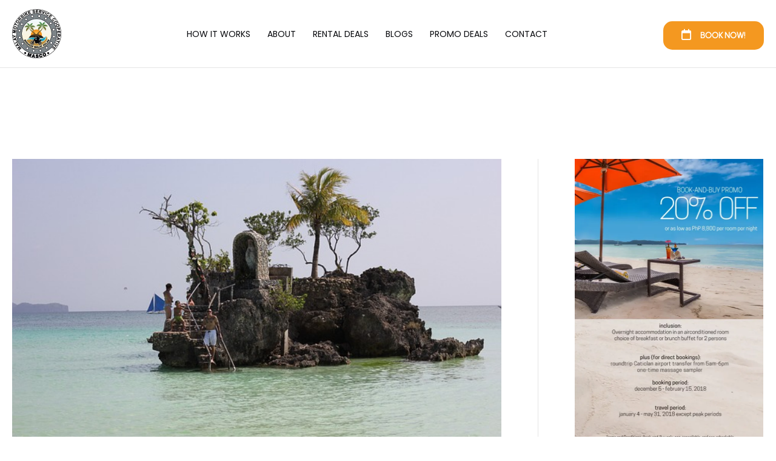

--- FILE ---
content_type: text/css
request_url: https://boracayrentabike.com/wp-content/themes/astra-child/style.css?ver=1.0.0
body_size: 5449
content:
/*
Theme Name: Astra Child
Theme URI: https//wordpress.org/themes/astra
Author: Project Z
Author URI: https://www.proj-z.com/
Template: astra
Version: 1.0.0
Text Domain: astra-child
*/

/* Global */
.ui-slider-handle {
   outline: none;
}
button, a, input {
	outline: 0 !important;
}

/* Booking Information Scroll */
#popmake-2989 {
    overflow-y: scroll;
    -ms-overflow-style: none;  /* IE and Edge */
    scrollbar-width: none;
	border-radius: 10px;
	font-family: 'Poppins';
}
#popmake-2989::-webkit-scrollbar {
    display: none;
}

/* Single Post and Archive */
.post-thumb .wp-post-image {
    width: 100%;
}
.ast-plain-container.ast-single-post #secondary, .archive #primary, .archive #secondary {
    margin-top: 150px;
}
.ast-related-post-featured-section.post-has-thumb img {
    width: 100%;
    height: 100%;
    object-fit: cover;
}
.ast-related-post-content .post-thumb-img-content.post-thumb {
    height: 250px !important;
}
.single h1.entry-title {
    margin-top: 20px;
}
.ast-related-post-title a, .archive .entry-title a {
    color: #f49820 !important;
}
.archive .ast-blog-featured-section.post-thumb {
    width: 100% !important;
}
.archive .ast-blog-featured-section.post-thumb img {
    max-height: 450px;
    object-fit: contain;
}
.promo-deals .elementor-image-gallery .gallery-item img {
    height: 400px;
    object-fit: cover !important;
    object-position: top;
    border-radius: 5px;
}
/****** Header & Footer ***/
.ast-builder-grid-row.ast-grid-center-col-layout {
    grid-template-columns: auto 1fr auto !important;
}
.header-book-btn {
    border-radius: 15px;
    background: #f49820;
    color: #fff;
    padding: 15px 30px;
    font-weight: 600;
    text-decoration: none !important;
}
.header-book-btn i {
    margin-right: 15px;
}
.header-book-btn:hover, .header-book-btn:focus {
    color: #fff;
}
.footer-devby {
	color: #06070B;
}
.masco-search-menu {
	display: flex;
}
.masco-search-menu .submit-btn {
	color: #fff;
    padding: 10px 20px;
    font-size: 20px;
    border: 1px solid #f4981f;
    background-color: #f4981f;
    border-top-right-radius: 15px;
    border-bottom-right-radius: 15px;
	height: 50px;
}
.masco-search-menu input{
	padding: 15px 20px;
    font-size: 20px;
    border-radius: 0;
    border-top-left-radius: 15px;
    border-bottom-left-radius: 15px;
	height: 50px;
}
#masthead {
    position: fixed;
    width: 100%;
}
/*	Pop-up	*/
.pum-content.popmake-content::-webkit-scrollbar {
    width: 0;
}
/** popup booking-form **/
#popmake-1739 .pum-close {
    border-top-right-radius: 15px;
}
#popmake-1739.pum-container {
    margin: 0 !important;
    padding: 0 !important;
    border-radius: 15px;
}
.theme-1727 .pum-content.popmake-content {
    max-height: 100% !important;
    border-radius: 15px;
}
.booking-form-container {
	margin: 0;
	padding: 0;
	height: 100%;
	max-height: 750px;
}
.booking-wrapper {
	display: flex;
	flex-direction: row;
	height: 100%;
/*     max-height: 750px;
    overflow: scroll; */
}
.firstcol-wrap {
	background-image: url('/wp-content/uploads/2023/01/booking-form-bg.jpg');
	background-size: cover;
	background-position: center;
	margin: 0;
	padding: 0;
	width: 35%;
	height: 100%;
    max-height: 750px;
	position: relative;
}
.firstcol-wrapper{
	height: 750px;
}
.secondcol-wrap {
	width: 65%;
	height: 100%;
    max-height: 750px;
	overflow-y: scroll;
	padding: 10px 5px;
}
.secondcol-wrapper h2 {
    padding: 20px 20px 0;
    color: #f4981f;
}
.center {
	display: flex;
	justify-content: center;
	align-items: center;
}
.firstcol-wrapper {
	padding: 20px;
	background-color: rgba(0,0,0,0.7);
}
.firstcol-wrapper h2 {
	color: #F49820;
	font-size: 50px;
	font-family: 'Poppins';
	font-weight: 700;
	text-align: center;
}
.firstcol-wrapper h4 {
	color: #FFFFFF;
	font-size: 28px;
	font-family: 'Poppins';
	text-align: center;
}
.firstcol-wrapper p {
	color: #FFFFFF;
	font-size: 14px;
	font-family: 'Poppins';
	text-align: center;
}
.firstcol-wrapper img {
	width: 170px;
	height: 170px;
}
.booking-wrapper .masco-img-wrap {
    text-align: center;
    margin: 20px auto 50px;
}
.booking-wrapper .masco-bform-footer-wrap {
    position: absolute;
    width: 100%;
    left: 0;
    bottom: 8%;
	padding: 10px;
}
.secondcol-wrapper {
    font-family: 'Poppins';
}
/*** Terms & Conditions **/
.pum-theme-1727, .pum-theme-default-theme {
    background-color: rgba( 0, 0, 0, .5 ) !important;
}
.terms-conditions-container {
	display: flex;
	justify-content: center;
	align-items: center;
}
.terms-conditions-container .terms-conditions-wrap h2 {
    color: #06070B;
	font-weight: 600;
    text-align: center;
    font-size: 30px;
    font-family: 'Poppins';
	padding-bottom: 35px;
	margin-top: 25px;
}
.terms-conditions-container .terms-conditions-wrapper {
    width: 1200px;
}
.terms-conditions-container .terms-conditions-wrap li {
    color: #06070B;
	font-size: 17px;
	font-family: 'Poppins';
	padding: 0 10px;
}

/****** Banner ***/
.banner-firstcol {
    width: 50% !important;
}
.banner-firstcol p {
	max-width: 500px;
}
.banner-section {
	height: 100vh;
	background-repeat: no-repeat;
	background-size: cover;
	background-attachment: scroll;
	background-position: center;
}
.banner-section {
    background-position-x: 38%;
}
.banner-wrapper {
	height: 100vh;
	display: flex;
	justify-content: center;
	align-items: center;
}

/***** Below Banner Brands ***/
.calendar, .calendar-check, .write {
	display: flex;
	justify-content: center;
}
.calendar-wrap, .cal-check-wrap, .write-wrap {
	width: 156px;
	height: 144px;
	display: flex;
	justify-content: center;
	align-items: center;
	border-radius: 20px;
}
.calendar-wrap i {
	color: #12A3C4;
}
.cal-check-wrap-color {
	background-color: #E2FEE1;
}
.cal-check-wrap i {
	color: #3F873B;
}
.cal-wrap-color {
	background-color: #DAF5FB;
}
.write-wrap i {
	color: #F49820;
}
.write-wrap-color {
	background-color: #FBEAD4;
}
/*** HOW IT WORKS SECTION ***/
.below-banner-txt {
	max-width: 600px;
	margin: 0 auto;
}
/***** ABOUT US SECTION ***/
.best-tags, .service-clock {
	margin: 0 20px 20px 5px;
}
.best-tags-wrap, .service-clock-wrap {
	background-color: #FBEAD4;
	width: 67px;
	height: 67px;
	border-radius: 10px;
	display: flex;
	justify-content: center;
	align-items: center;
}
.best-tags-wrap i, .service-clock-wrap i {
	color: #F49820;
}
.au-service-wrapper {
	display: inline-flex;
}
.best-deals-wrapper {
    padding-right: 20px;
}
.best-tags .au-description h4 {
	color: #06070B;
	font-size: 24px;
	font-family: 'Poppins';
	font-weight: 700;
}
.best-tags .au-description h5 {
	color: #7D8588;
	font-size: 16px;
	font-family: 'Poppins';
}
.big-motor.elementor-widget {
	width: 1600px !important;
}
/*** about us section (reviews) ***/
.reviews-container {
	margin-top: 20px;
}
.reviews-wrapper {
    background-color: #FBEAD4;
    padding: 30px 50px;
}
.reviews-wrap {
    background-color: #fff;
    padding: 0 30px;
}
.comment-star {
	color: #F49820;
	padding: 10px 0;
}
.revrow p {
	color: #06070B;
	font-size: 14px;
	font-family: poppins;
}
.revrow h4 {
	color: #06070B;
	font-size: 14px;
	font-weight: bold;
	font-family: poppins;
}
.testimonial-slider .slick-arrow {
    border: none !important;
    box-shadow: none;
    background-color: #f4981f !important;
    border-radius: 3px;
    top: unset;
    bottom: -20px;
	width: 35px !important;
	z-index: 10;
}
.testimonial-slider  .slick-prev {
    right: 65px;
    left: unset;
}
.testimonial-slider .slick-next {
    right: 25px;
}
.testimonial-slider .slick-arrow:before {
    color: #fff !important;
}
.big-motor {
    margin-top: 20px;
    margin-left: -150px;
}
/***** RENTAL DEAL SECTION ***/
.motor-details-wrapper {
	display: flex;
	flex-direction: row;
}
.motor-details-wrapper .engine-wrap,
.motor-details-wrapper .kilo-wrap,
.motor-details-wrapper .motor-wrap {
	width: 33.33%;
	display: flex;
}
.motor-details-wrapper .kilo-wrap {
	display: flex;
    flex-direction: row;
    justify-content: flex-end;
}
.motor-details-wrapper .motor-wrap {
	display: flex;
	flex-direction: row;
	justify-content: center;
}
.motor-details-wrapper .engine-wrap {
	display: flex;
	flex-direction: row;
	justify-content: flex-start;
}
.motor-details-wrapper .motor-wrap i,
.motor-details-wrapper .kilo-wrap i,
.motor-details-wrapper .engine-wrap i {
	color: #06070B;
	margin: 0 15px;
}
.motor-details-wrapper .motor-wrap p,
.motor-details-wrapper .kilo-wrap p,
.motor-details-wrapper .engine-wrap p {
	color: #7D8588;
	font-size: 16px;
	font-family: poppins;
}
.rental-info-wrap .rental-time {
	width: 50%;
}
.rental-info-wrap .rental-amount {
	width: 50%;
}
.rental-info-wrap {
	display: flex;
}
.rental-info-wrap .rental-time h4, .rental-info-wrap .rental-amount h4 {
	color: #06070B;
	font-family: poppins;
	font-size: 20px;
	display: flex;
	justify-content: center;
	align-items: center;
}
.rental-info-wrap .rental-amount h4 {
	color: #F49820;
	font-family: poppins;
	font-size: 20px;
	font-weight: bold;
	display: flex;
	justify-content: center;
	align-items: center;
}
.rental-info-wrap .rental-time h4.bg-pink,
.rental-info-wrap .rental-amount h4.bg-pink {
	background: #FBEAD4 0% 0% no-repeat padding-box;
	margin: 0;
	padding: 10px 0;
}
.rental-info-wrap .rental-time h4.bg-white,
.rental-info-wrap .rental-amount h4.bg-white {
	background: #FFFFFF 0% 0% no-repeat padding-box;
	margin: 0;
	padding: 10px 0;
}
.rental-info-wrap .rental-amount {
	border-left: 0.5px solid #F49820;
}
.engine-icon {
	width: 32px;
	height: 35px !important;
	margin-right: 10px;
}
/***** CONTACT US SECTION ***/
.contact-information-wrapper i {
	color: #F49820;
}
/** contact us section - send us message **/
.send-msg-wrap .txt-name,
.send-msg-wrap .txt-address,
.send-msg-wrap .txt-email,
.send-msg-wrap .txt-msg {
	margin: 10px 0;
	border-radius: 10px;
	font-family: Poppins;
	font-size: 16px;
	color: #06070B;
	border: 0px solid;
	width: 100%;
}
.send-msg-wrap .txt-name:focus,
.send-msg-wrap .txt-address:focus,
.send-msg-wrap .txt-email:focus,
.send-msg-wrap .txt-msg:focus {
	background-color: #E9E9E9;
	outline: none;
}
.send-msg-wrap .txt-msg {
	width: 100%;
	height: 140px;
	resize: none;
}
.msg-wrapper {
	align-items: center;
}
.aftr-cu-heading {
	width: 100%;
	max-width: 650px;
	margin: 0 auto;
}
.txt-submit input {
    font-weight: 700;
    text-transform: uppercase;
    color: #fff;
    border-radius: 15px;
}
.txt-submit {
    display: flex;
    flex-direction: row-reverse;
}
/** CONTACT INFO w/ GOOGLE MAP **/
.contact-information-wrapper {
	padding: 20px 0 20px 40px;
}
.contact-information-wrapper i {
	padding-right: 20px;
}
.contact-information-wrapper .ci-loc,
.contact-information-wrapper .ci-phone,
.contact-information-wrapper .ci-email {
    padding: 0 20px;
}
.contact-information-wrapper .ci-loc h4,
.contact-information-wrapper .ci-phone h4,
.contact-information-wrapper .ci-email h4 {
    color: #06070B;
	font-size: 20px;
	font-family: 'Poppins';
	display: inline-block;
}
.contact-information-wrapper .ci-loc {
    display: flex;
    align-items: center;
}
.contact-information-wrapper a.contact-info  {
	color: #06070B;
	text-decoration: none !important;
}
/**** FOOTER ***/
.footer-txt {
    text-align: justify;
}
/*** ------ ***/

/* Slider Styles*/
.slick-arrow {
    width: 30px!important;
    height: 30px!important;
    background: #ffffff!important;
    border: 3px solid rgba( 244, 152, 32, 1.00 )!important;
    border-radius: 25px;
    color: #000000;
    box-shadow: 1px 2px 3px 0px #1c1c1c;
}
.slick-arrow:hover {
 border: 3px solid rgba( 244, 152, 32, 1.00 ); 
background: #ffffff; 
}
.slick-next::before {
    content: "\f054"!important;
    color: rgba( 244, 152, 32, 1.00 )!important;
    font-size: 16px!important;
    font-family: fontawesome!important;
}
.slick-prev::before {
    content: "\f053"!important;
    color: rgba( 244, 152, 32, 1.00 )!important;
    font-size: 16px!important;
    font-family: fontawesome!important;
}
/*end of Slider*/
/* Mobile Header */
#ast-mobile-header .ast-grid-right-section .site-header-focus-item {
    order: 2;
}
#ast-mobile-header .ast-grid-right-section .mob-book-btn{
    order: 1;
    padding: 12px 15px;
    line-height: 1;
    margin-right: 15px;
}
#ast-mobile-header .ast-grid-right-section .ast-mobile-svg.ast-menu-svg {
    fill: #f59820;
    height: 30px;
    width: 35px;
}
/*** Responsive ***/
@media screen and (max-width: 1440px) {
	/** contact us **/
	.contact-information-wrapper .ci-loc h4 {
		max-width: 420px;
		display: inline-flex;
	}
}
@media screen and (max-width: 1300px) {
	/*** TERMS AND CONDITIONS **/
	.terms-conditions-container .terms-conditions-wrapper {
		width: 1100px;
		height: auto !important;
	}
/* 	.pum-container {
		width: 1200px !important;
	} */
	/** contact form **/
	.contact-information-wrapper .ci-loc h4 {
		max-width: 350px;
		display: inline-flex;
	}
	/*** footer ***/
	.elementor-6 .elementor-element.elementor-element-1f1270f {
		width: 51.333% !important;
	}
	.elementor-6 .elementor-element.elementor-element-18cb4bb {
		width: 28% !important;
	}
}
@media only screen and (max-width: 1280px){
	#ast-hf-menu-1 a.menu-link, .header-book-btn {
		font-size: 14px !important;
	}
}
@media screen and (max-width: 1200px) {
	#pum-1739 .pum-container {
		width: auto !important;
		max-width: 1100px !important;
		height: auto !important;
		margin: 0 20px !important;
	}
	/*** popup terms **/
	.terms-conditions-container .terms-conditions-wrapper {
		width: 950px;
		height: auto;
	}
	/*** BANNER ***/
	.banner-wrapper {
		height: 100vh;
		display: flex;
		justify-content: center;
		align-items: flex-start;
	}
	.elementor-element-166e9b2 .elementor-heading-title {
		font-size: 46px !important;
	}
	.elementor-element.elementor-element-166e9b2.banner-heading {
		margin-top: 70px;
	}
	/*** CONTACT US FORM **/
	.contact-information-wrapper .ci-loc h4 {
		max-width: 320px;
	}
	.contact-information-wrapper .ci-loc, 
	.contact-information-wrapper .ci-phone, 
	.contact-information-wrapper .ci-email {
		padding: 0;
	}
	/*** FOOTER **/
	.elementor-6 .elementor-element.elementor-element-1f1270f {
		width: 49% !important;
	}
	.elementor-6 .elementor-element.elementor-element-18cb4bb {
		width: 31% !important;
	}
}
@media only screen and (max-width: 1024px) {
	.home .elementor-element.elementor-element-166e9b2.banner-heading {
		margin-top: 260px;
	}
	.home .elementor-section.elementor-section-height-full {
		height: auto;
	}	
	/*** TERMS AND CONDITIONS **/
	.terms-conditions-container .terms-conditions-wrapper {
		width: 750px;
	}
	.terms-conditions-container .terms-conditions-wrap li {
		font-size: 17px;
	}
/* 	.pum-container {
		width: 800px !important;
	} */
	/*** popup booking-form ***/
	.firstcol-wrapper {
		padding: 10px;
	}
	.firstcol-wrap {
		width: 40%;
	}
	/*** TAB/MOB BANNER **/
	.elementor-element.elementor-element-48fbaa2 {
		margin-top: -1px !important;
		padding: 0 !important;
	}
	/*** banner ***/
	.elementor-element-263fad1 > .elementor-widget-container {
		padding: 0 !important;
	}
	.banner-heading .elementor-heading-title {
		font-size: 40px !important;
	}
	.banner-txt .elementor-heading-title {
		font-size: 15px !important;
		margin-top: 15px;
		margin-bottom: 30px;
	}
	.banner-wrapper {
		display: flex;
		justify-content: center;
		align-items: flex-start !important;
	}
	.banner-txt {
		margin-top: -20px;
	}
	.masco-search-menu .submit-btn, .masco-search-menu input {
		font-size: 15px !important;
	}
	.header-book-btn {
		font-size: 14px !important;
		padding: 10px 20px;
	}
	.banner-btn {
		margin-top: -25px;
	}
	/*** banner brands **/
	.after-banner-brands {
		margin-top: -25px !important;
	}
	/** about us **/
	.big-motor {
		margin-top: 25px;
		margin-left: -250px;
		margin-right: -60px;
	}
	.big-motor img {
		width: 1600px !important;
	}
	.aboutus-col2 {
		padding-right: 30px;
	}
	.big-motor.elementor-widget {
		width: 1600px !important;
	}
	.footer-logo {
		display: block;
		margin: 0;
	}
	/*** send us msg **/
	.send-msg-wrap .txt-name,
	.send-msg-wrap .txt-address,
	.send-msg-wrap .txt-email,
	.send-msg-wrap .txt-msg {
		width: 100%;
	}
	/*** CONTACT US FORM **/
	.contact-information-wrapper .ci-loc h4 {
		max-width: 260px;
	}
	.contact-information-wrapper .ci-loc, 
	.contact-information-wrapper .ci-phone, 
	.contact-information-wrapper .ci-email {
		padding: 0;
	}
	.contact-information-wrapper {
		padding-left: 0px;
	}
	.contact-information-wrapper .ci-phone {
		display: flex;
		align-items: baseline;
	}
	/*** FOOTER **/
	.footer-section .elementor-container {
		display: flex;
		flex-direction: column;
		justify-content: center;
		align-items: center;
	}
	.footer-connect .elementor-heading-title,
	.footer-connect .elementor-social-icons-wrapper {
		display: flex !important;
		justify-content: center;
		margin: 0 !important;
	}
	.elementor-6 .elementor-element.elementor-element-1f1270f,
	.elementor-6 .elementor-element.elementor-element-18cb4bb,
	.elementor-6 .elementor-element.elementor-element-20ad03e {
		width: 100% !important;
	}
}
@media screen and (max-width: 999px) {
	/*** BANNER **/
	.elementor-element-166e9b2 .elementor-heading-title {
		font-size: 40px !important;
	}
	/*** ABOUT US SECTION **/
	.big-motor {
		margin-top: 190px;
		margin-left: -222px;
		margin-right: -70px;
	}
	/*** RENTAL DEAL **/
	.motor-details-wrapper {
		display: flex;
		flex-direction: column;
		justify-content: center;
		align-items: flex-start;
	}
	.motor-details-wrapper .kilo-wrap,
	.motor-details-wrapper .motor-wrap,
	.motor-details-wrapper .engine-wrap {
		display: flex;
		flex-direction: row;
		justify-content: flex-start;
	}
	.motor-details-wrapper .motor-wrap i,
	.motor-details-wrapper .kilo-wrap i, 
	.motor-details-wrapper .engine-wrap i {
		margin-right: 15px;
		margin-left: 0;
	}
	/*** TOGGLE MENU **/
	.ast-mobile-popup-drawer .ast-mobile-popup-inner {
		width: 30%;
	}
	ul#ast-hf-mobile-menu {
		font-weight: 600;
	}
	#ast-hf-menu-1 a.menu-link {
		font-size: 12px !important;
	}
}
@media only screen and (max-width: 923px){
    .ast-plain-container.ast-single-post.ast-plain-container.ast-single-post #secondary, .archive #primary, .archive #secondary {
        margin-top: 50px;
    }
}
@media screen and (max-width: 921px) {
	/* Header */
	.ast-mobile-header-wrap .ast-primary-header-bar {
		min-height: unset !important;
	}
	.ast-mobile-header-wrap .custom-logo-link img {
		object-fit: contain;
		height: 55px;
	}
	.ast-mobile-header-wrap .site-branding.ast-site-identity {
		padding: 5px 0;
	}
	.elementor-element.elementor-element-166e9b2.banner-heading {
		margin-top: 120px !important;
	}
}
@media screen and (max-width: 860px) {
	.banner-firstcol p {
		max-width: 370px !important;
	}
	.elementor-element-166e9b2 .elementor-heading-title {
		font-size: 37px !important;
	}
}
@media screen and (max-width: 812px) {
	/*** TERMS AND CONDITIONS **/
	.terms-conditions-container .terms-conditions-wrapper {
		width: 520px;
		height: auto !important;
	}
	.terms-conditions-container .terms-conditions-wrap li {
		font-size: 16px;
	}
/* 	.pum-container {
		width: 580px !important;
	} */
	/*** popup booking-form ***/
	.firstcol-wrapper {
		padding: 10px;
	}
	.firstcol-wrap {
		width: 40%;
	}
	.tabmob-banner {
		height: 82vh;
		background-repeat: no-repeat;
		background-size: cover;
		background-attachment: scroll;
		background-position: center;
	}
	/*** banner ***/
	.elementor-section.elementor-section-height-full {
		height: 85vh !important;
	}
	.banner-section {
		background-image: unset !important;
	}
	.banner-firstcol {
		width: 100% !important;
	}
	.elementor-element-fea2d22.brands-section {
		margin-top: -100px;
	}
	.banner-wrapper {
		height: 100vh;
		display: flex;
	}
	.elementor-element-263fad1 {
		display: flex;
		justify-content: center;
	} 
	.elementor-element-166e9b2 {
		display: flex;
		justify-content: center;
	}
	.banner-firstcol p {
		max-width: 750px !important;
		text-align: justify;
	}
	.banner-btn {
		display: flex;
		justify-content: center !important;
	}
	.banner-btn .elementor-button {
		font-size: 17px !important;
	}
	.elementor-element.elementor-element-166e9b2.banner-heading {
		margin-top: 20px !important;
	}
	/** below-banner-brands **/
	.how-it-works-steps .elementor-container {
		display: block !important;
	}
	.elementor-column.elementor-col-20, .elementor-column[data-col="20"] {
		width: 100% !important;
	}
	/*** ABOUT US **/
	.elementor-6 .elementor-element.elementor-element-313b78a {
		display: none;
	}
	.elementor-element.elementor-element-87a29e4 {
		width: 100% !important;
	}
	.big-motor {
		margin-top: 230px;
		margin-left: -346px;
	}
	.about-us-wrap {
		display: flex;
		justify-content: center;
		align-items: center;
	}
	.aboutus-col2 {
		padding-right: 220px;
	}
	.elementor-element-b8fa03a.aboutus-description,
	.au-description {
		text-align: justify;
	}
	/** contact us **/
	.contact-information-wrapper {
		padding-left: 40px;
	}
	.contact-information-wrapper .ci-loc h4 {
		max-width: 400px;
		display: inline-flex;
	}
	.msg-wrapper .elementor-widget-wrap {
		padding: 50px !important;
	}
	.send-msg-wrap .txt-name, 
	.send-msg-wrap .txt-address, 
	.send-msg-wrap .txt-email, 
	.send-msg-wrap .txt-msg {
		width: 100%;
	}
	.cu-details-wrapper .elementor-container {
		display: flex;
		flex-direction: column-reverse;
		justify-content: center;
		align-items: center;
	}
	.elementor-column.elementor-col-50.cui-wrapper,
	.elementor-column.elementor-col-50.msg-wrapper,
	.elementor-column.elementor-col-50.rent-item1,
	.elementor-column.elementor-col-50.rent-item2	{
		width: 80% !important;
	}
	.how-it-works-arrow {
		display: none;
	}
	/** rental deal section **/
	.elementor-element-a915110 > .elementor-element-populated,
	.elementor-element-3adb4aa > .elementor-element-populated {
		margin: 0 !important;
	}
	.rental-deal-wrapper .elementor-container {
		flex-direction: column;
		justify-content: center;
		align-items: center;
	}
	.rental-deal-wrapper .rent-item1 {
		margin-bottom: 20px;
	}
	a.menu-link {
		font-weight: 600 !important;
	}
	.contact-us-section-wrapper,
	.rental-deals-wrapper,
	.about-us-wrapper,
	.how-it-works-wrapper {
		padding: 50px 0 !important;
	}
	.elementor-element-5f4c5fd.msg-wrapper {
		margin-top: 20px;
	}
	form.masco-search-menu {
		justify-content: center;
	}
}
@media screen and (max-width: 767px) {
	/*** popup booking-form ***/
	.firstcol-wrapper {
		padding: 10px;
	}
	.firstcol-wrap {
		width: 50%;
	}
	.elementor-element-fea2d22.brands-section {
		margin-top: -200px;
	}
}
@media screen and (max-width: 600px) {
	/*** popup booking-form ***/
	#pum-1739 .pum-container {
		width: auto !important;
		max-width: 520px !important;
		height: auto !important;
	}
	.booking-wrapper .masco-img-wrap {
		margin: 20px auto 20px;
	}
	.masco-text-wrap{
		margin-bottom: 20px;
	}
	.booking-wrapper {
		display: flex;
		flex-direction: column;
	}
	.firstcol-wrapper {
		padding: 10px;
		height: auto;
		width: 100%;
	}
	.firstcol-wrap {
		width: 100%;
		height: 400px;
	}
	.secondcol-wrap {
		width: 100%;
		overflow-y: visible;
	}
	.firstcol-wrapper img {
		width: 100px;
		height: auto;
	}
	.firstcol-wrapper h4 {
		font-size: 20px;
	}
	.firstcol-wrapper h2 {
		font-size: 35px;
	}
	.booking-wrapper .masco-bform-footer-wrap {
		position: relative;
	}
	/*** TERMS AND CONDITIONS **/
/* 	.pum-container {
		width: 500px !important;
	} */
	.terms-conditions-container .terms-conditions-wrapper {
		width: 450px;
		height: auto;
	}
	.terms-conditions-container .terms-conditions-wrap h2 {
		font-size: 25px;
	}
	.terms-conditions-container .terms-conditions-wrap li {
		font-size: 16px;
	}
	/** banner */
	.tabmob-banner {
		height: 60vh;
		background-repeat: no-repeat;
		background-size: cover;
		background-attachment: scroll;
		background-position: center;
	}
	.banner-section {
		background-image: unset !important;
	}
	.banner-txt .elementor-heading-title,
	.banner-heading .elementor-heading-title {
		max-width: 600px;
	}
	.elementor-element-166e9b2 .elementor-heading-title {
		font-size: 35px !important;
	}
	.best-tags .au-description h4 {
		font-size: 20px;
	}
	/* below banner */
	.elementor-element-fea2d22.brands-section {
		margin-top: -70px;
	}
	/** reviews-section **/
	.reviews-wrapper {
		padding: 20px 30px;
	}
	.reviews-wrap {
		background-color: #fff;
		padding: 0 20px;
	}
	.big-motor {
		display: none !important;
	}
	.motor-details-wrapper {
		display: flex;
		flex-direction: column;
		justify-content: center;
		align-items: flex-start;
	}
	.motor-details-wrapper .kilo-wrap,
	.motor-details-wrapper .engine-wrap,
	.motor-details-wrapper .motor-wrap	{
		display: flex;
		flex-direction: row;
		justify-content: flex-start;
	}
	.motor-details-wrapper .motor-wrap i,
	.motor-details-wrapper .kilo-wrap i,
	.motor-details-wrapper .engine-wrap i {
		margin-right: 15px;
		margin-left: 0;
	}
	.elementor-column.elementor-col-50.cui-wrapper, 
	.elementor-column.elementor-col-50.msg-wrapper, 
	.elementor-column.elementor-col-50.rent-item1, 
	.elementor-column.elementor-col-50.rent-item2 {
		width: 100% !important;
	}
	/** CONTACT **/
	.contact-information-wrapper .ci-loc h4 {
		max-width: 267px;
		display: inline-flex;
	}
	.contact-information-wrapper .ci-email h4 {
		max-width: 250px;
		display: inline-flex;
	}
	.contact-information-wrapper {
		padding: 20px 0;
	}
	.rental-info-wrap .rental-amount h4,
	.rental-info-wrap .rental-time h4 {
		font-size: 18px;
	}
	.elementor-element-fea2d22.brands-section {
		margin-top: -150px;
	}
}
@media screen and (max-width: 515px) {
	/*** TERMS AND CONDITIONS **/
	.terms-conditions-container .terms-conditions-wrapper {
		width: 400px;
		height: auto;
	}
	/** TOGGLE MENU **/
	.ast-mobile-popup-drawer .ast-mobile-popup-inner {
		width: 45%;
	}
	/* Best Tags Home */
	.best-tags .au-service-wrapper {
		display: block;
	}
	.best-tags .au-service-wrapper .au-description {
		text-align: center;
	}
	.best-tags .best-tags-wrap {
		margin: 0 auto 20px;
	}
	.best-tags .au-description h5 {
		margin-bottom: 35px;
		text-align: center;
	}
	/* below-banner */
	.elementor-element-fea2d22.brands-section {
		margin-top: -50px;
	}
}
@media screen and (max-width: 425px) {
	/*** TERMS AND CONDITIONS **/
/* 	.pum-container {
		width: 360px !important;
	} */
	.terms-conditions-container .terms-conditions-wrapper {
		width: 330px;
		height: auto;
	}
	/*** popup booking-form ***/
	#pum-1739 .pum-container {
		width: 320px !important;
		height: auto !important;
	}
	.booking-wrapper {
		display: flex;
		flex-direction: column;
	}
	.firstcol-wrapper {
		padding: 10px;
	}
	.firstcol-wrap {
		width: 100%;
	}
	.secondcol-wrap {
		width: 100%;
		height: 500px;
	}
	/** BANNER **/
	.elementor-section.elementor-section-height-full {
		height: 90vh !important;
	}
	.elementor-element-166e9b2 .elementor-heading-title {
		font-size: 33px !important;
	}
	.motor-details-wrapper {
		display: flex;
		flex-direction: column;
		justify-content: center;
		align-items: flex-start;
	}
	.contact-information-wrapper .ci-loc h4 {
		max-width: 213px;
		display: inline-flex;
	}
	.contact-information-wrapper .ci-loc h4, 
	.contact-information-wrapper .ci-phone h4, 
	.contact-information-wrapper .ci-email h4 {
		font-size: 17px;
	}
	#ast-mobile-header .ast-grid-right-section .mob-book-btn {
		order: 1;
		padding: 10px 12px;
		line-height: 1;
		margin-right: 10px;
		font-size: 12px !important;
	}
	#ast-mobile-header .mob-book-btn i {
		margin-right: 8px;
		font-size: 15px;
	}
}
@media screen and (max-width: 375px){
	/*** Reviews ***/
	.testimonial-slider  .slick-prev {
		right: 55px;
		left: unset;
	}
	.testimonial-slider .slick-next {
		right: 15px;
	}
	.testimonial-slider .slick-arrow {
		bottom: -25px !important;
	}
	.reviews-wrapper {
		padding: 20px;
	}
	/* below-banner */
	.elementor-element-fea2d22.brands-section {
		margin-top: -20px;
	}
}
@media screen and (max-width: 350px) {
	/*** popup booking-form ***/
	#pum-1739 .pum-container {
		width: 280px !important;
		height: auto !important;
	}
	.booking-wrapper {
		display: flex;
		flex-direction: column;
	}
	.firstcol-wrapper {
		padding: 10px;
	}
	.firstcol-wrap {
		width: 100%;
	}
	.secondcol-wrap {
		width: 100%;
		height: 500px;
	}
	/** TERMS AND CONDITIONS **/
	.terms-conditions-container .terms-conditions-wrapper {
		width: 250px;
		height: auto;
	}
	.terms-conditions-container .terms-conditions-wrap h2 {
		font-size: 20px;
	}
	.terms-conditions-container .terms-conditions-wrap li {
		font-size: 15px;
	}
/* 	.pum-container {
		width: 270px !important;
	} */
	/** BANNER **/
	.elementor-section.elementor-section-height-full {
		height: 83vh !important;
	}
	.msg-wrapper .elementor-widget-wrap {
		padding: 40px 30px!important;
	}
	.contact-information-wrapper .ci-loc h4, 
	.contact-information-wrapper .ci-phone h4, 
	.contact-information-wrapper .ci-email h4 {
		font-size: 15px;
	}
	.contact-information-wrapper .ci-loc h4 {
		max-width: 192px;
		display: inline-flex;
	}
	.contact-information-wrapper i {
		padding-right: 12px;
	}
	.contact-information-wrapper .ci-email h4 {
		max-width: 180px;
		display: inline-flex;
	}
	.cui-wrapper .elementor-widget-wrap {
		padding: 40px 30px 40px 30px;
	}
	.brands-section {
		margin-top: 30px;
	}
	/* below-banner */
	.elementor-element-fea2d22.brands-section {
		margin-top: 150px;
	}
	/** TOGGLE MENU **/
	.ast-mobile-popup-drawer .ast-mobile-popup-inner {
		width: 60%;
	}
}

--- FILE ---
content_type: text/css
request_url: https://boracayrentabike.com/wp-content/plugins/masco-addons/style.css?ver=6.9
body_size: 369
content:
/* Popup Maker */
.pum.pum-overlay {
  z-index: 100 !important;
}
.pum #pzbls-submit_booking {
  font-family: "Poppins", Sans-serif;
  font-size: 18px;
  font-weight: 600;
  background-color: #F49820 !important;
  padding: 10px;
  border-radius: 0;
  max-width: 150px;
  width: 100%;
  margin-top: 10px;
}
#masco-category_checklist {
  padding: 0;
  list-style: none;
}

--- FILE ---
content_type: text/css
request_url: https://boracayrentabike.com/wp-content/plugins/pz-frontend-manager/assets/css/style.min.css?ver=6.9
body_size: 6644
content:
.pzfm-modal-form .modal-header{align-items:center}.pzfm-modal-form .modal-title{color:var(--pzfm-dark);font-weight:700;font-size:21px}.pzfm-modal-form .btn-close{border:0;background:#fff;font-size:24px;outline:0}.pzfm-modal-form .select2-container{width:100%!important}#login-bg,#reg-bg,.dashboard-pc,.dashboard-pp,.gbsdf-featured-bg-image,.login-bg,.pzfm-featured-bg-image,.pzfm-header.post-image{background-position:center;background-repeat:no-repeat}@font-face{font-family:Urbanist;src:url(../css/webfonts/Urbanist-Regular.woff2) format("woff2"),url(../css/webfonts/Urbanist-Regular.woff) format("woff");font-weight:400;font-style:normal;font-display:swap}body{font-family:Urbanist!important}a{color:var(--pzfm-dark)}#accordionSidebar .active,#login-section .login-btn,#registration-section .register-btn,.btn-pzfm,.dropdown-menu .dropdown-item:hover,.lost-password-section .lost-pass-btn,.reg-inputs-wrapper #reg_button{background-color:var(--pzfm)!important;color:#fff}.card-header.pzfm-header,.nav-tabs .nav-link.active{font-weight:700;color:var(--pzfm-dark)}.card-header.pzfm-header{border-bottom:1px solid var(--pzfm);margin:0 1.25rem;padding-left:0;padding-right:0;background:0 0;font-size:18px}.glms-tabs-wrap .active,.text-pzfm,.text-pzfm a{color:var(--pzfm)!important}.btn-outline-pzfm,.btn-outline-pzfm:hover{background-color:transparent;color:var(--pzfm)!important;border:1px solid var(--pzfm)!important}.bg-pzfm,.slick-dots li.slick-active button{background-color:var(--pzfm)!important}.glms-tabs-wrap .active{border-bottom:1px solid}.page-buttons .page-numbers{border:0;padding:0 5px;color:var(--pzfm-secondary);font-weight:600}.page-buttons .page-numbers.current{color:var(--pzfm)}.pzfm-icon-color{color:var(--pzfm-icon-color)!important}.pzfm-border-left{border-left:.35rem solid var(--pzfm)!important}.sidebar-light .nav-item .nav-link[data-bs-toggle=collapse]::after{color:#b7b9cc}.topbar .nav-item.dropdown .dropdown-toggle.show::after{content:"\f107"}@media (min-width:768px){.sidebar .nav-item .nav-link[data-bs-toggle=collapse].collapsed::after{content:"\f105"}.sidebar .nav-item .nav-link[data-bs-toggle=collapse]::after{width:1rem;text-align:center;float:right;vertical-align:0;border:0;font-weight:900;content:"\f107";font-family:"Font Awesome 5 Free"}.sidebar .nav-item .nav-link.active::after{color:#fff}}.pzfm-user-avatar{width:40px!important;height:40px;background-size:cover;display:block;border-radius:50px}#select2-user_role-container{position:absolute}.select2-container--default.select2-container--focus .select2-selection--multiple{border:1px solid #d1d3e2}.select2-search__field{height:31px!important;margin-top:0!important;line-height:31px}.select2-container--default .select2-selection--single{height:31px;font-weight:400;border:1px solid #e3e6f0!important}.select2-container--default .select2-selection--single .select2-selection__rendered{color:#6e707e!important;line-height:31px!important;padding-left:10px;outline:0}input.select2-search__field{outline:0}.select2-selection__arrow{margin-right:5px}.select2-container--default .select2-selection--single .select2-selection__arrow{height:31px!important}.select2-dropdown{border:1px solid #e3e6f0!important}.select2-container--default .select2-selection--multiple .select2-selection__choice__display,.select2-container--default .select2-selection--single,.select2-dropdown{font-size:.875rem!important}.select2-container--default .select2-selection--multiple .select2-selection__choice{margin-top:3px!important}.pzfm-settings-nav a{color:#000;font-weight:300}.form-control{-webkit-appearance:none}.pzfm-posts .card-status-banner{bottom:0;font-size:12px;text-transform:uppercase;position:absolute;right:0}#accordionSidebar,#pzfm-avatar-wrapper #upload-avatar-wrapper,#pzfm-avatar-wrapper #user-avatar,.add-loading,.pzfm-banner-item,.pzfm-contacts-page-settings-wrapper .bg-custom,.pzfm-posts .post-image{position:relative}.sidebar.toggled h6{font-weight:600;padding:0!important}#loginform,#registration-form{max-width:720px;margin:auto}.border-left-pzfm{border-left:.25rem solid var(--pzfm)!important}.text-break{word-break:break-all!important}.pzfm_table td[data-label=title],.sidebar .nav-item h6{word-break:break-word}.attachment-info label.setting,.attachments-browser label.screen-reader-text,.nav-item-title .nav-link:after,div#ast-mobile-popup,h2.media-frame-actions-heading.screen-reader-text,label.name[for=attachment-details-caption],textarea#attachment-details-caption{display:none}.nav-item-title h6 span{font-size:1em!important}ul.pzfm-role_list li,ul.pzfm-role_list li a{font-size:14px!important}.view-profile-pic-wrap img{width:170px}.bullets-none{list-style:none}#login-section{padding-top:30px;height:100%}.login-page{height:100%;position:fixed}.pzfm-card-title{font-size:14px;font-weight:500}.pzfm-card-count{font-size:36px;font-weight:100}.login-wrapper a,.register-wrapper a,.strong{font-weight:500}a:hover{text-decoration:none}ul#accordionSidebar.toggled li .fas{font-size:20px;margin:10px 0}.aligncenter{margin:0 auto;display:block}.hide,.hide-on-desktop{display:none!important}.gallery-content,.phone .error{width:100%}.form-control.error{font-size:1rem}.collapse-item.text-capitalize:active,.collapse-item.text-capitalize:hover{color:#000!important}.pzfm-featured-bg-image{background-size:cover;position:relative}#genloader,.add-loading .spinner-border,.add-loading:before,.gen-loader-wrap,.load-scrn:after{position:absolute;left:0}.pzfm-featured-bg-image:before{content:"";position:absolute;width:100%;height:100%;background-color:rgba(31,31%,31%,38%);left:0;right:0}.page-heading{padding:200px 0}.pzfm-post-content{max-width:1200px;width:100%;margin:0 auto}.pzfm-side-card{max-height:250px;overflow-y:scroll}.font-weight-200{font-weight:200!important}.font-weight-600{font-weight:600!important}.text-sm{font-size:13px;line-height:18px}.pzfm-card-wrap .fas,.pzfm-icons{font-size:34px}#pzfm-loader .loader-wrapper{position:fixed;top:0;left:0;width:100%;background:#ffffffbd;z-index:9999;height:100%;cursor:wait}.loader-wrapper .spinner-grow{width:1.2rem;height:1.2rem}.gen-loader-wrap{width:100%;height:100%;background-color:rgb(255 255 255 / 69%);top:0;z-index:999}.dashboard-pc,.dashboard-pp{position:relative;transition:.3s ease-in-out;cursor:pointer;overflow:hidden}.dash-card-icon{max-width:55px;width:100%}.pzfm-icons{color:#ccc}#genloader{top:0;right:0;bottom:0;margin:auto!important;z-index:999;width:50px;height:50px;border:5px solid #f3f3f3;border-radius:50%;border-top:5px solid #8b8b8b;-webkit-animation:.5s linear infinite spin;animation:.5s linear infinite spin}@-webkit-keyframes spin{0%{-webkit-transform:rotate(0)}100%{-webkit-transform:rotate(360deg)}}@keyframes spin{0%{transform:rotate(0)}100%{transform:rotate(360deg)}}.load-scrn:after{width:100%;content:"";background:rgb(255,255,255,.5)!important;z-index:2;height:100%!important;top:0}.pzfm-card-header{padding:.75rem 1.25rem;margin-bottom:0;background-color:transparent}.pzfm-card-main-wrap .pzfm-card-wrap{width:50%}.pzfm-card-header .card-icon{border-radius:3px;background-color:#e5a43e;padding:23px;margin-top:-40px;margin-right:15px;float:left;color:#fff}.pzfm-card-header .card-icon .fa{color:#fff;font-size:68px}.add-loading:before{content:"";background-color:#754a075c;height:100%;width:100%;top:0;z-index:9}.add-loading .spinner-border{right:0;margin:0 auto;bottom:0;top:50%;z-index:999}.pzfm-card-wrap{text-align:center;width:100%;margin:-40px auto 0!important;float:none!important;border-radius:8px!important;box-shadow:1px 1px 1px 1px #ddd}.pzfm-card-main-wrap a,.pzfm-dashboard a{color:#858796}.info-title h2,.info-title p{color:#000;margin-bottom:20px}.pzfm-card-main-wrap .card-header{border-bottom:none}.col-md-12.justify-content-center.cover-photo,.login-sldr-mode{padding:0}#accordionSidebar .position-absolute{left:0;right:0;bottom:0}.forgotpass-form-container input:focus,.pzfm-dashboard a:active,.pzfm-dashboard a:hover,.pzfm-login .login-inputs:focus,.pzfm-reg-parent .form-control:focus{color:#6e707e}.card-body.error-wrapper{background-color:#cc1706;color:#fff;text-align:center;font-size:20px}.pzfm-dashboard ul.navbar-nav{margin-left:0!important;z-index:1031}.nav-user-avatar{width:25px;height:25px;margin-right:10px;background-position:center;background-size:cover;border-radius:50%}.sidebar{z-index:1}.sidebar-brand-text .site-logo{width:80%;object-fit:contain;box-shadow:none!important}.pzfm-back-btn,.pzfm-dashboard .sidebar-brand-text{padding:10px}#accordionSidebar .active .nav-link[data-toggle=collapse]::after,#accordionSidebar .active a{color:#fff}#accordionSidebar .active i,.btn.btn-pzfm:hover{color:#fff!important}.social-media-icon-wrap{border-top-right-radius:0;border-bottom-right-radius:0;flex-basis:50px}.social-media-wrapper input{border-top-left-radius:0;border-bottom-left-radius:0;border-left:0}.dashboard-pp{height:200px;max-width:200px;background-size:cover;border-radius:100px!important}.dashboard-pc{background-color:#c3c3c3;height:240px;background-size:contain;border-radius:0!important}.upload-pp-button{background-color:#000;color:#fff;font-size:12px;margin:0 auto;padding:5px 25px 10px;opacity:0;transition:.3s ease-in-out;position:absolute;width:100%}.dashboard-pp img{width:100%;height:auto}.dashboard-pc:hover .upload-pp-button,.dashboard-pp:hover .upload-pp-button{opacity:1}.pzfm-dashboard .sidebar{position:fixed}.pzfm-dashboard #content-wrapper{margin-left:6.5rem;margin-top:5vh}.gallery-image-wrapper{border:1px solid #d1d3e2;border-radius:10px}.gallery-image-wrapper .thumbnail{border-radius:10px}.media-modal span.screen-reader-text{position:absolute;overflow:hidden;-webkit-clip-path:inset(50%);clip-path:inset(50%);height:1px;width:1px;margin:-1px;padding:0;border:0;word-wrap:normal!important}@media screen and (min-width:768px){.pzfm-dashboard #content-wrapper{margin-left:14rem}}.login-bg{height:100%;background-size:cover;width:100%}.login-sldr-mode .slick-slide{height:100vh!important}.info-title{background:rgb(255 255 255 / 65%);width:70%;text-align:center;margin:0 auto;position:absolute;top:50%;right:50%;transform:translate(50%,-50%);padding:30px}.info-box-container{width:100%;position:relative;height:100%}.info-title h2{font-size:30px}.info-title p{font-size:18px}#passwordHelpInline{font-size:10px;font-weight:300}.pzfm-login .input-group-text{border-radius:30px;border:0;padding:20px}.forgotpass-form-container input,.pzfm-login .login-inputs{background:#eaecf4;font-size:16px;height:auto;padding:15px;font-weight:200}.pzfm-login .login-inputs{border:0;border-radius:30px;border-left:1px solid #d1d3e2}.pzfm-login .pzfm-label{font-weight:400;text-transform:uppercase;font-size:12px;color:#6e707e}.forgotpass-form-container input{border:0;border-radius:3px;border-left:1px solid #d1d3e2}.login-wrapper,.register-wrapper{font-size:14px;font-weight:300}.pzfm-reg-parent label{font-weight:400;text-transform:uppercase;font-size:12px}.pzfm-reg-parent .form-control{font-weight:400;border:1px solid #e3e6f0}.phone .iti--allow-dropdown{padding:0;width:100%}i.pzfm-pass-icon{position:absolute;right:10px;bottom:8px;align-self:center;cursor:pointer;z-index:2}.login-inputs-wrapper i.pzfm-pass-icon{bottom:unset;right:25px;z-index:2}.login-inputs-wrapper #login_password{border-top-right-radius:30px!important;border-bottom-right-radius:30px!important;z-index:1}.pzfm-password-fields i.pzfm-pass-icon{bottom:11px}.anncemnt-bg{height:300px!important;background-size:contain!important;background-repeat:no-repeat!important;background-position:center!important}.anncment-img{width:100%;max-width:1600px;height:100%!important;max-height:560px!important;overflow:hidden;margin:0 auto;object-fit:cover}.anncemnt-sldr-mode{opacity:0;visibility:hidden;transition:opacity 1s;-webkit-transition:opacity 1s}.anncemnt-sldr-mode.slick-initialized,.tooltip-link:hover .tooltiptext{visibility:visible;opacity:1}.tooltip-link{background:#ce2a1d;color:#fff;padding:7px 11px;border-radius:6px;cursor:pointer}.display-inline-link .inline{display:inline-block}input#user_blog_link{width:87%}.tooltip-link .tooltiptext{visibility:hidden;width:140px;background-color:#555;color:#fff;text-align:center;border-radius:6px;padding:5px;position:absolute;z-index:1;bottom:58%;margin-left:-62px;opacity:0;transition:opacity .3s}.tooltip-link .tooltiptext::after{content:"";position:absolute;top:100%;left:50%;margin-left:-5px;border-width:5px;border-style:solid;border-color:#555 transparent transparent}.slick-dots{display:flex;justify-content:center;margin:0;padding:1rem 0;list-style-type:none}.slick-dots li{margin:0 .25rem}.slick-dots button{display:block;width:8px;height:8px;padding:0;border:none;border-radius:100%;background-color:#c1c1c1;text-indent:-9999px!important}#login-bg,#reg-bg{background-size:cover}.reg-login-title h2{font-size:55px}#reg-header-logo img,.reg-login-title img{width:250px}.login-btn,.lost-pass-btn,.register-btn{border-radius:20px;min-width:15rem}.pzfm-reg-error-message{color:red;font-size:12px;align-self:center}#reg-header-wrap{background-color:#efefef}.clear-both{clear:both}.color-setting-wrapper .color-field.wp-color-picker{width:80px!important;display:inline-block!important}.field-descrip{font-size:10px;font-style:italic}.pzfm-header.post-image{height:250px;background-size:cover}.norm-btn,.norm-btn:hover{border:none;background:0 0}.norm-btn{font-size:12px;font-weight:200}.norm-btn:hover{color:#858796;text-decoration:underline;text-align:right}.pzfm-post-url{font-size:14px;width:100%}.pzfm-post-url .pzfm-copy{float:right}.pzfm-banner-item .fa-trash{position:absolute;z-index:9999;top:3px;right:15px;text-shadow:1px 1px 1px #000}.pzfm-video-banner #mep_0,.pzfm-video-banner .wp-video,.pzfm-video-banner iframe{width:100%!important;height:450px!important}.image-wrapper,.post-image-wrapper,.product-image-wrapper,.pzfm-photo-descrion,.pzfm-post-image,.slider-image-wrapper,.upload-background-wrapper,.upload-logo-wrapper{position:relative;cursor:pointer}.image-wrapper:hover:before,.post-image-wrapper:hover:before,.product-image-wrapper:hover:before,.slider-image-wrapper:hover:before{background-color:rgb(0 0 0 / 50%);position:absolute;content:"";height:100%;display:block;width:100%;left:0;top:0}.pzfm-table-responsive{border-collapse:collapse;border-spacing:0;width:100%;border:1px solid #ddd}.pzfm-table-responsive .table{table-layout:fixed}.pzfm-table::-webkit-scrollbar{height:15px}.pzfm-table::-webkit-scrollbar-thumb{background:#ababab}.pzfm-table::-webkit-scrollbar-track{background:#dcdcdc}.lessons-description table td,.lessons-description table th{border:1px solid;padding:5px}#pzfm-search-form .select2-search textarea,#pzfm-search-form .select2-selection,.pzfm-select-input .select2-container,.pzfm-select-input .select2-selection{height:calc(1.5em + .5rem + 2px)!important}#pzfm-search-form .select2-search textarea,#pzfm-search-form .select2-selection{border-top-right-radius:0;border-bottom-right-radius:0}#pzfm-search-form .select2-search textarea{margin-top:2px!important}.pzfm-select-input .select2-selection{border-color:#d1d3e2;font-size:.875rem}.pzfm-portfolio-col.d-table.pzfm-post-image:before{content:"";width:100%;height:100%;position:absolute;background:rgba(26,26,26,.49)!important;top:0;left:0}#pzfm-gallery-modal.active.modal{opacity:1;visibility:visible;overflow-y:auto}.modal#pzfm-gallery-modal{opacity:0;display:inherit;visibility:hidden}.modal-container{max-width:1200px;margin:0 auto;padding:100px 60px}.modal-close{position:absolute;-webkit-transform:rotate(0);-moz-transform:rotate(0);-o-transform:rotate(0);transform:rotate(0);-webkit-transition:.5s ease-in-out;-moz-transition:.5s ease-in-out;transition:.5s ease-in-out;cursor:pointer;z-index:999;display:block;width:25px;height:25px;top:20px;right:20px}.modal-close span{display:block;position:absolute;width:3px;background:#fff;opacity:1;-webkit-transform:rotate(0);-moz-transform:rotate(0);-o-transform:rotate(0);transform:rotate(0);-webkit-transition:.25s ease-in-out;-moz-transition:.25s ease-in-out;transition:.25s ease-in-out;border-radius:10px;left:17px;height:22px}.modal-close .bar-1{-webkit-transform:rotate(45deg);-moz-transform:rotate(45deg);-o-transform:rotate(45deg);transform:rotate(45deg)}.modal-close .bar-2{-webkit-transform:rotate(-45deg);-moz-transform:rotate(-45deg);-o-transform:rotate(-45deg);transform:rotate(-45deg)}.view-profile-pic-wrap{margin-top:-87px}.pzfm-mt-n6{margin-top:-6em}.pzfm-pt-6{padding-top:5em!important}.pzfm-ml-6{margin-left:1em}.iti__country-list{z-index:3!important}.gbsdf-background-login-wrapper p.bg-selection{display:inline-block;width:45%!important}.pzfm-contacts-page-settings-wrapper .bg-custom::before{content:"";width:100%;height:100%;background-color:var(--pzfm);position:absolute;opacity:.1;left:0;top:0}.pzfm-row-actions{font-size:13px;padding:2px 0 0;position:relative;opacity:0;transition:.3s}.pzfm-tags-card .card-body label{margin:5px}.pz-row:active .pzfm-row-actions,.pz-row:hover .pzfm-row-actions{opacity:1;height:auto}.pz-row a,.pz-row td{font-weight:400;color:var(--pzfm-dark)}.pz-row td{padding:1rem .5rem}.pz-row td:first-child{width:20px}.pzfm-search-wrap{width:100%;margin:auto}.pzfm_table th{color:var(--pzfm-dark);padding:.5rem;border-bottom:1px solid var(--pzfm)!important;border-top:0}.pzfm-row-actions ul{margin:0;padding:0;list-style:none}.pzfm-row-actions ul li{display:inline-block;margin:0;padding:0 4px}.pzfm-row-actions ul li:last-child,ul.pzfm-role_list li:last-child{border:none}.pzfm-row-actions ul li:first-child{padding-left:0}#pzfm-category_checklist{padding:0;list-style:none;max-height:210px;overflow-y:auto}#pzfm-category_checklist .children{padding-left:20px;list-style:none}.pzfm-misc-pub-visibility{border-top:1px solid var(--pzfm);border-bottom:1px solid var(--pzfm);padding:20px 0}#post-status-display,#post-visibility-display,#timestamp b{color:var(--pzfm-secondary)!important}#post-visibility-select{padding-top:10px}#timestampdiv .screen-reader-text,#timestampdiv .screen-reader-text span{border:0;clip:rect(1px,1px,1px,1px);-webkit-clip-path:inset(50%);clip-path:inset(50%);height:1px;margin:-1px;overflow:hidden;padding:0;position:absolute;width:1px;word-wrap:normal!important}#timestampdiv #aa,#timestampdiv #hh,#timestampdiv #jj,#timestampdiv #mn,#timestampdiv select{height:calc(1.5em + .5rem + 2px);padding:.25rem .5rem;font-size:.875rem;line-height:1.5;border-radius:.2rem;display:block;width:100%;font-weight:400;color:#6e707e;background-color:#fff;background-clip:padding-box;border:1px solid #d1d3e2;transition:border-color .15s ease-in-out,box-shadow .15s ease-in-out;outline:0}.timestamp-wrap{padding:10px 0}#timestampdiv .timestamp-wrap label:last-child{padding-left:5px}#timestampdiv label{padding-right:5px;margin-bottom:0}#timestampdiv select{max-width:80px}#timestampdiv #aa{max-width:50px}#timestampdiv #hh,#timestampdiv #jj,#timestampdiv #mn{max-width:35px}#timestampdiv .save-timestamp{padding:.25rem .5rem;font-size:.875rem;line-height:1.5;border-radius:.2rem;display:inline-block;font-weight:400;text-align:center;vertical-align:middle;-webkit-user-select:none;-moz-user-select:none;-ms-user-select:none;user-select:none;border:1px solid #858796;transition:color .15s ease-in-out,background-color .15s ease-in-out,border-color .15s ease-in-out,box-shadow .15s ease-in-out;color:#fff;background-color:#858796}#pzfm-avatar-wrapper #user-avatar #pzfm-change-avatar{position:absolute;top:50%;left:50%;transform:translate(-50%,-50%);font-size:36px;visibility:hidden}#pzfm-avatar-wrapper #user-avatar:hover #pzfm-change-avatar{visibility:visible}#pzfm-avatar-wrapper #user-avatar #pzfm-change-avatar i.fa.fa-camera{color:#a5a5a5bd}#pzfm-avatar-wrapper #upload-avatar-wrapper #close-upload-avatar{position:absolute;right:6px;top:0;z-index:999;font-size:32px}#pzfm-avatar-wrapper .photo-container{text-align:center}ul.pzfm-role_list{list-style:none;margin:8px 0 0;padding:0;font-size:1em;color:#646970}ul.pzfm-role_list li{display:inline-block;margin:0 12px 0 0;padding:0 12px 0 0;white-space:nowrap;border-right:1px solid #e4e6f0}.pzfm-dashboard-wrap .avatar.photo-inner{border-radius:50%}@media screen and (min-width:600px) and (max-width:1024px){.pzfm-card-wrap .fas{font-size:100%}.pzfm-card-main-wrap .pzfm-card-wrap{width:100%}}@media screen and (max-width:1440px){#login-section,#registration-section{flex:0 0 50%;max-width:50%;margin:auto}}@media screen and (max-width:1315px){.pzfm_table.pzfm_user_table{overflow-x:scroll}.pzfm_table.pzfm_user_table .table{border-collapse:collapse}}@media screen and (max-width:1080px){#registration-section .col-lg-6{flex:0 0 100%;max-width:100%}}@media screen and (max-width:1000px){.mar-bot-res{margin-bottom:20px}}@media screen and (max-width:991px){#login-section,#registration-section{flex:0 0 80%;max-width:80%}.pzfm_table table{border:0}.pzfm_table table caption{font-size:1.3em}.pzfm_table table thead{border:none;clip:rect(0 0 0 0);height:1px;margin:-1px;overflow:hidden;padding:0;position:absolute;width:1px}.pzfm_table table tr{border:1px solid #e3e6f0;display:block;margin-bottom:2em}.pzfm_table table td{display:block;font-size:.8em;text-align:right;min-height:30px;border:none;padding:0 1rem;position:relative}.pzfm_table td:nth-child(2){border-top:none}.pzfm-row-actions{padding:10px 0!important}.pzfm-avatar-wrap{flex-direction:column;margin-top:10px}.pzfm-user-avatar{margin-left:auto;margin-bottom:10px}.pzfm-avatar-wrap .col:first-child{position:absolute;right:20px;top:-45px}.pzfm_table table td:first-child{margin:20px 0 15px!important;width:100%;text-align:left;min-height:20px}.pzfm_post_table table td:first-child,.pzfm_user_table.pzfm_table table td:first-child{display:block}.pzfm_table table td::before{content:attr(data-label);float:left;text-transform:capitalize;font-weight:700}.pzfm_table table td:last-child{border-bottom:0}.pzfm_table .actiontd{width:100%!important}.pzfm-add-btn-wrap .col{padding:0}.pzfm_table table td:last-child .nav-link{padding:0!important}.login-page{height:auto!important;position:relative!important}.pzfm_table table td img{width:100%;object-fit:contain}.pzfm_table.pzfm_user_table{overflow-x:unset}.pzfm_table table tr:last-child{margin-bottom:0}}@media screen and (max-width:769px){.login-sldr-mode{display:none!important}#login-section{width:100%;margin:0 auto}}@media screen and (max-width:767px){#pzfm-search-form .btn,#pzfm-search-form input{width:100%;border-radius:5px}.anncment-img{height:auto!important}.show-on-tab{display:block!important}.hide-on-tab{display:none!important}.pzfm_user_dashboard_page .btn-pzfm{padding:4px 6px;border-radius:100%}.pzfm-add-btn-wrap.pzfm_user_dashboard_page{text-align:right!important;margin-top:0}.col-sm-4.pzfm_user_dashboard_page{flex:15%;max-width:15%}.col-sm-8.pzfm_user_dashboard_page{flex:85%;max-width:85%}.pzfm-add-btn-wrap .btn{width:100%}#pzfm-search-form .input-group{flex-direction:column;gap:8px}#pzfm-search-form .btn{z-index:unset}.page-buttons{display:block!important;width:100%!important;margin-left:0!important;margin-top:10px}#collapsePosts{background-color:var(--pzfm);z-index:10}#collapsePosts .collapse-inner{margin-bottom:0}}@media screen and (max-width:600px){#login-section .reg-login-title img,.pzfm-settings-nav .nav.nav-tabs li{width:100%}.pzfm-contacts-page-settings-wrapper table td,.pzfm-table-responsive table{border:0}.pzfm-table-responsive table caption{font-size:1.3em}.pzfm-table-responsive table thead{border:none;clip:rect(0 0 0 0);height:1px;margin:-1px;overflow:hidden;padding:0;position:absolute;width:1px}.pzfm-table-responsive table tr{border-bottom:3px solid #ddd;display:block;margin-bottom:.625em}.pzfm-table-responsive table td{border-bottom:1px solid #ddd;display:block;font-size:.8em;text-align:right;overflow:hidden}.pzfm-table-responsive table td:last-child{border-bottom:0}#login-bg{background:#fff!important}#login-section,#registration-section{flex:0 0 100%;max-width:100%}#login-section button#wp-submit{width:100%!important;display:block!important;min-width:100%}#pzfm-search .select2-container .select2-selection--single{border:1px solid #d1d3e2;border-radius:5px!important}#pzfm-search .select2-selection__arrow{top:10px!important}.prod-search .pzfm-select-dropdown .select2-container{width:100%!important}.prod-search .pzfm-select-dropdown .select2-selection{border-radius:.35rem!important}.hide-on-desktop{display:block!important}.hide-on-mobile{display:none!important}#pzfm-search .btn-pzfm{width:100%;max-width:100px}#pzfm-search .form-control{width:calc(100% - 100px)!important}#pzfm-search .btn-pzfm .fa-search{padding:4px 0}.pzfm_user_dashboard_page .col a{width:auto!important}.pzfm-post-url a{display:block}.pzfm-post-url .pzfm-copy{float:unset;margin-top:10px}.pzfm-contacts-page-settings-wrapper td,.pzfm-contacts-page-settings-wrapper tr{display:block;width:100%!important}.pzfm-contacts-page-settings-wrapper .capabilities-row td::before{content:attr(data-label);position:absolute;text-transform:capitalize;font-size:14px;font-weight:700;left:10px}.pzfm-contacts-page-settings-wrapper .capabilities-row{position:relative;border:1px solid #a5a5a524;border-top:0}.pzfm-contacts-page-settings-wrapper .custom-control{padding-left:4rem}.pzfm-contacts-page-settings-wrapper .table-hover tbody tr:hover{background-color:transparent}.pzfm-contacts-page-settings-wrapper thead{display:none}.pzfm-contacts-page-settings-wrapper .capabilities-title{margin-top:20px}}@media screen and (max-width:500px){.remove-padding-mobile{padding:0}.glms-getting-started span,.pzfm-username{display:none}#accordionSidebar{width:0;overflow:hidden!important;transition:width .3s!important}.glms-getting-started i{margin-right:0!important}.sidebar-toggled .sidebar{width:100%!important;transition:width .5s!important}.sidebar-toggled #accordionSidebar{position:fixed;z-index:9999;overflow-y:scroll!important;height:100%}.sidebar-toggled #sidebarToggleTop{z-index:9999}.sidebar-toggled .sidebar-brand-text .site-logo{width:100%;max-width:120px;height:auto}.sidebar-toggled .sidebar .nav-item .nav-link{text-align:left;width:100%;padding:15px 30px}.sidebar-toggled .sidebar .nav-item .nav-link span{display:inline-block;font-size:14px}.sidebar-toggled .sidebar-light .nav-item .nav-link i{margin-right:5px!important}.sidebar-toggled .topbar #sidebarToggleTop{position:fixed;background-color:#fff!important}.sidebar-toggled .sidebar-toggled .topbar #sidebarToggleTop{position:relative}.pzfm_view_before_personal_info .first-name,.pzfm_view_before_personal_info .last-name{margin-bottom:0!important;font-size:24px;line-height:24px}.nav-user-avatar{margin-right:0}.pzfm-dashboard-wrap .navbar.topbar.static-top{position:fixed;top:0;z-index:999;width:100%}.sidebar-toggled .navbar.topbar.static-top{position:unset}.pzfm-dashboard-wrap #content{padding-top:100px}.sidebar-toggled #content{padding-top:0}#pzfm-settings-form{width:100%}}@media screen and (max-width:375px){.pzfm_table.pzfm_user_table .table td:nth-child(2) span,table.table td:nth-child(3) a{width:100px;display:block;margin:0 0 0 auto}#login-section .container,#registration-section .container{padding:0}}

--- FILE ---
content_type: text/css
request_url: https://boracayrentabike.com/wp-content/uploads/elementor/css/post-3319.css?ver=1768814622
body_size: 856
content:
.elementor-3319 .elementor-element.elementor-element-46dde1b > .elementor-container > .elementor-column > .elementor-widget-wrap{align-content:center;align-items:center;}.elementor-3319 .elementor-element.elementor-element-46dde1b > .elementor-container{max-width:1400px;}.elementor-3319 .elementor-element.elementor-element-46dde1b{margin-top:50px;margin-bottom:50px;}.elementor-widget-image .widget-image-caption{color:var( --e-global-color-text );font-family:var( --e-global-typography-text-font-family ), Sans-serif;font-weight:var( --e-global-typography-text-font-weight );}.elementor-3319 .elementor-element.elementor-element-597e446b img{width:218%;height:219px;object-fit:contain;object-position:center center;}.elementor-3319 .elementor-element.elementor-element-157350da > .elementor-element-populated{margin:0px 50px 0px 0px;--e-column-margin-right:50px;--e-column-margin-left:0px;padding:0px 0px 0px 0px;}.elementor-widget-text-editor{font-family:var( --e-global-typography-text-font-family ), Sans-serif;font-weight:var( --e-global-typography-text-font-weight );color:var( --e-global-color-text );}.elementor-widget-text-editor.elementor-drop-cap-view-stacked .elementor-drop-cap{background-color:var( --e-global-color-primary );}.elementor-widget-text-editor.elementor-drop-cap-view-framed .elementor-drop-cap, .elementor-widget-text-editor.elementor-drop-cap-view-default .elementor-drop-cap{color:var( --e-global-color-primary );border-color:var( --e-global-color-primary );}.elementor-3319 .elementor-element.elementor-element-1ac2e50e{font-family:"Poppins", Sans-serif;font-size:16px;font-weight:400;color:#010D27;}.elementor-widget-heading .elementor-heading-title{font-family:var( --e-global-typography-primary-font-family ), Sans-serif;font-weight:var( --e-global-typography-primary-font-weight );color:var( --e-global-color-primary );}.elementor-3319 .elementor-element.elementor-element-4d1bd6ff .elementor-heading-title{font-family:"Poppins", Sans-serif;font-size:30px;font-weight:700;color:#3F873B;}.elementor-3319 .elementor-element.elementor-element-72a651a5 .elementor-repeater-item-aec1460.elementor-social-icon{background-color:#050505;}.elementor-3319 .elementor-element.elementor-element-72a651a5 .elementor-repeater-item-aec1460.elementor-social-icon i{color:#FFFFFF;}.elementor-3319 .elementor-element.elementor-element-72a651a5 .elementor-repeater-item-aec1460.elementor-social-icon svg{fill:#FFFFFF;}.elementor-3319 .elementor-element.elementor-element-72a651a5 .elementor-repeater-item-dabb48d.elementor-social-icon{background-color:#080707;}.elementor-3319 .elementor-element.elementor-element-72a651a5{--grid-template-columns:repeat(0, auto);--icon-size:15px;--grid-column-gap:20px;--grid-row-gap:0px;}.elementor-3319 .elementor-element.elementor-element-72a651a5 .elementor-widget-container{text-align:left;}.elementor-3319 .elementor-element.elementor-element-72a651a5 .elementor-social-icon{--icon-padding:0.5em;}.elementor-3319 .elementor-element.elementor-element-72a651a5 .elementor-social-icon:hover{background-color:#F49820;}@media(min-width:768px){.elementor-3319 .elementor-element.elementor-element-25be0c3c{width:20%;}.elementor-3319 .elementor-element.elementor-element-157350da{width:54.333%;}.elementor-3319 .elementor-element.elementor-element-1f1ccbf3{width:25%;}}@media(max-width:1024px) and (min-width:768px){.elementor-3319 .elementor-element.elementor-element-157350da{width:100%;}.elementor-3319 .elementor-element.elementor-element-1f1ccbf3{width:100%;}}@media(max-width:1024px){.elementor-3319 .elementor-element.elementor-element-157350da > .elementor-element-populated{margin:0px 50px 0px 50px;--e-column-margin-right:50px;--e-column-margin-left:50px;}.elementor-3319 .elementor-element.elementor-element-1ac2e50e{text-align:justify;}.elementor-3319 .elementor-element.elementor-element-72a651a5 .elementor-widget-container{text-align:left;}}@media(max-width:767px){.elementor-3319 .elementor-element.elementor-element-157350da > .elementor-element-populated{margin:25px 20px 0px 20px;--e-column-margin-right:20px;--e-column-margin-left:20px;}.elementor-3319 .elementor-element.elementor-element-1ac2e50e{font-size:15px;}.elementor-3319 .elementor-element.elementor-element-4d1bd6ff .elementor-heading-title{font-size:25px;}}

--- FILE ---
content_type: application/javascript
request_url: https://boracayrentabike.com/wp-content/plugins/masco-addons//assets/js/script.js?ver=1.0.0
body_size: 505
content:
jQuery(document).ready(function($){
  // Listing repeater
  if ($('#pzbls-repeater-main').hasClass('pzbls-row-content')) {
    $('.pzbls-repeater-wrap').repeater({
      show: function() {
        $(this).slideDown();
      },
      hide: function(deleteElement) {
        $(this).slideUp(deleteElement);
      }
    });
  }

  // User Location
  if ($('body').hasClass('pzfm-dashboard-wrap')) {
    $("select#user_location").select2({
      placeholder: pzfmAjaxhandler.select2Placeholder
    });
  }
});

--- FILE ---
content_type: application/javascript
request_url: https://boracayrentabike.com/wp-content/plugins/masco-addons/scripts.js?ver=1.0.0
body_size: 3839
content:
jQuery(document).ready(function($) {
    // console.log('Script running....' , pzmascoAjaxHandler );

    const priceList         = pzmascoAjaxHandler.price_list;
    const popupElem         = $('#popmake-2989');
    const bookingPopupElem  = $('#popmake-1739');
    const formElem          = $('form.masco-search-menu');
    const extBookingElem    = $('#masco-tracking-datetime');

    const isDashboard       = $('body.pzfm-dashboard-wrap').length;

    // console.log( 'isDashboard: ', isDashboard );

    $('input[name="_date_start"], input[name="_date_end"]').datetimepicker({
      format:'Y-m-d',
      timepicker:false
    });
    $('#_date_start').datetimepicker({
      format:'Y-m-d',
      minDate:new Date(),
      onShow:function( ct ){
       this.setOptions({
          maxDate:$('#_date_end').val()?$('#_date_end').val():false
       })
      },
      timepicker:false
    });
    $('#_date_end').datetimepicker({
        format:'Y-m-d',
        onShow:function( ct ){
            this.setOptions({
                minDate:$('#_date_start').val()?$('#_date_start').val():false
            })
        },
        timepicker:false
    });
    $('#_time_start').datetimepicker({
      datepicker:false,
      validateOnBlur: false,
      formatTime:"h:i A",
      format:"h:i A",
    });
    $('#_time_end').datetimepicker({
      datepicker:false,
      validateOnBlur: false,
      formatTime:"h:i A",
      format:"h:i A",
    });

    const extendDateTime = () => {
        $('.pzbls-extenddate').datetimepicker({
            format: 'Y-m-d',
            timepicker:false,
            parent: '#masco-tracking-datetime'
        });
        $('.pzbls-extendtime').datetimepicker({
            datepicker:false,
            validateOnBlur: false,
            formatTime:"h:i A",
            format:"h:i A",
            parent: '#masco-tracking-datetime'
        });    
    }

    const loaderTemplate    = () => {
        return `
        <div class="pzbls-loader">
            <div class="circle"></div>
            <div class="circle"></div>
            <div class="circle"></div>
            <div class="shadow"></div>
            <div class="shadow"></div>
            <div class="shadow"></div>
        </div>
        `;
    }

    extendDateTime();

    formElem.on('submit', function( e ){
        e.preventDefault();
        const currElem      = $(this);
        const bookReference = currElem.find('[type="text"]').val();
        popupElem.find('.pum-content.popmake-content').html('');
        $.ajax({
            type 	: 'post',
            dataType : 'html',
            url 	: pzblsAjaxHandler.ajax_url,
            data 	: {
                action : 'search_booking_reference',
                reference : bookReference,
            },
            success:function(html){
                currElem.find('[type="text"]').val('');
                popupElem.find('.pum-content.popmake-content').html(html);

                const prevDateEnd   = popupElem.find('.pum-content.popmake-content ._date_end-data strong').text();
                const startDate     = moment(prevDateEnd, "YYYY-MM-DD").add(1, 'days');

                $('.pzbls-extenddate').datetimepicker({
                    format: 'Y-m-d',
                    minDate: startDate.format("YYYY-MM-DD"),
                    timepicker:false,
                    parent: '#masco-tracking-datetime'
                });
                $('.pzbls-extendtime').datetimepicker({
                    datepicker:false,
                    validateOnBlur: false,
                    formatTime:"h:i A",
                    format:"h:i A",
                    parent: '#masco-tracking-datetime'
                }); 

                popupElem.popmake('open');

            }
        });
    });

    popupElem.on('click', '#masco-extend-booking', function(){
        if(popupElem.find('#tracking-content')[0].classList.contains('d-none')){
            popupElem.find('#tracking-content').removeClass('d-none');
            popupElem.find('.tracking-form').addClass('d-none');
        } else {
            popupElem.find('#tracking-content').addClass('d-none');
            popupElem.find('.tracking-form').removeClass('d-none');
        }
    });

    popupElem.on('click', '#masco-extbooking-close', function(){
        popupElem.find('#tracking-content').removeClass('d-none');
        popupElem.find('.tracking-form').addClass('d-none');
    });

    popupElem.on('submit', '#masco-tracking-datetime', function(e){
        e.preventDefault();
        const refNumber = popupElem.find('#masco-tracking-wrapper').data('track');
        const extDate   = popupElem.find('[name="_extend_date"]').val();
        const extTime   = popupElem.find('[name="_extend_time"]').val();

        if( ! extDate ){
            popupElem.find('[name="_extend_date"]').datetimepicker('show');
            return;
        }
        if( ! extTime  ){
            popupElem.find('[name="_extend_time"]').datetimepicker('show')
            return;
        }
        $.ajax({
            type 	: 'post',
            dataType : 'json',
            url 	: pzblsAjaxHandler.ajax_url,
            data 	: {
                action : 'extend_booking_reference',
                refNumber : refNumber,
                extDate : extDate,
                extTime : extTime
            },
            beforeSend: function () {
                popupElem.find('.tracking-form').html('');
                popupElem.find('.tracking-form').prepend( loaderTemplate );
            },
            success:function( res ){
                const className = res.status == 'error' ? 'alert-danger' : 'alert-success' ;
                popupElem.find('.tracking-form').html(`
                <div class="row" style="padding: 38px 0; text-align:center;">
                    <div class="col-xl-12 mb-4 alert ${className}">${res.message}</div>
                </div>
                `);
            }
        });
    }); 

    // Auto select motor bike option
    const calcSummSection   = $('#masco-calculation-summary');
    const bookingForm       = $('#masco-booking_form');
    
    const selOption     = $('.masco-motorbike-option [name="_listing_cat"]:checked').val();
    let motorbikeType   = selOption == 'Small Bike' ? 'smallbike_price' : 'bigbike_price' ;

    const formatter = new Intl.NumberFormat('fil-PH', {
        style: 'currency',
        currency: 'PHP' });

    const calcHours     = ( dtStart, dtEnd ) => {
        console.log(dtStart);
        console.log(dtEnd);
        // moment().format("YYYY-MM-DD HH:mm"); // 24H clock
        // moment().format("YYYY-MM-DD hh:mm"); // 12H clock

        let monthsRateTotal = 0;
        let daysRateTotal   = 0;
        let hrsRateTotal    = 0;
        let foundPrice      = null;

        let _dtStart = moment( dtStart, 'YYYY-MM-DD hh:mm a' );
        let _dtEnd   = moment( dtEnd, 'YYYY-MM-DD hh:mm a' );

        let years = _dtEnd.diff(_dtStart, 'year');
        _dtStart.add(years, 'years');

        let months = _dtEnd.diff(_dtStart, 'months');
        _dtStart.add(months, 'months');

        let days = _dtEnd.diff(_dtStart, 'days');
        _dtStart.add(days, 'days');

        let hrs = _dtEnd.diff(_dtStart, 'hours', true);

        const numMonths = months;
        const numDays   = days;
        const numHrs    = hrs;

        // Calculate Month rate
        if( months ){
            // Get raform using the Motor Bike Type
            foundPrice = priceList.find( element => element.hours == "Monthly" );
            monthsRateTotal = months * parseFloat( foundPrice[motorbikeType] );
        } 

        // Calculate Days rate
        if( days ){
            // Get raform using the Motor Bike Type
            if( days >= 15 ){
                days            = days - 15;
                foundPrice      = priceList.find( element => element.hours == "15-Days" );
                daysRateTotal   += parseFloat( foundPrice[motorbikeType] );
            }
            // Calcualte remaining days 
            if( days >= 7  ){
                days            = days - 7;
                foundPrice      = priceList.find( element => element.hours == "1-Week" );
                daysRateTotal   += parseFloat( foundPrice[motorbikeType] );
            }
            if( days >= 6  ){
                days            = days - 6;
                foundPrice      = priceList.find( element => element.hours == "6-Days");
                daysRateTotal   += parseFloat( foundPrice[motorbikeType] );
            }
            if( days >= 5  ){
                days            = days - 5;
                foundPrice      = priceList.find( element => element.hours == "5-Days");
                daysRateTotal   += parseFloat( foundPrice[motorbikeType] );
            }
            if( days >= 4  ){
                days            = days - 4;
                foundPrice      = priceList.find( element => element.hours == "4-Days");
                daysRateTotal   += parseFloat( foundPrice[motorbikeType] );
            }
            if( days >= 3  ){
                days            = days - 3;
                foundPrice      = priceList.find( element => element.hours == "3-Days");
                daysRateTotal   += parseFloat( foundPrice[motorbikeType] );
            }
            if( days >= 2  ){
                days            = days - 2;
                foundPrice      = priceList.find( element => element.hours == "2-Days");
                daysRateTotal   += parseFloat( foundPrice[motorbikeType] );
            }
            if( days >= 1  ){
                days            = days - 1;
                foundPrice      = priceList.find( element => element.hours == "24 Hrs");
                daysRateTotal   += parseFloat( foundPrice[motorbikeType] );
            }
            if( days ){
                daysRateTotal += days * 1000;
            }
        } 

        // Calculate Hours
        if( hrs ){
            if( hrs >= 8 ){
                hrs             = hrs - 8;
                foundPrice      = priceList.find( element => element.hours == "8 Hrs");
                hrsRateTotal    += parseFloat( foundPrice[motorbikeType] );
            }
            if( hrs >= 4 ){
                hrs             = hrs - 4;
                foundPrice      = priceList.find( element => element.hours == "4 Hrs");
                hrsRateTotal    += parseFloat( foundPrice[motorbikeType] );
            }
            if( hrs >= 2 ){
                hrs             = hrs - 2;
                foundPrice      = priceList.find( element => element.hours == "2 Hrs");
                hrsRateTotal    += parseFloat( foundPrice[motorbikeType] );
            }
            if( hrs ){
                hrsRateTotal += hrs * 200;
            }
        }

        const calcHoursInfo = {
            'monthsRateTotal' : monthsRateTotal,
            'daysRateTotal' : daysRateTotal,
            'hrsRateTotal' : hrsRateTotal,
            'total' : hrsRateTotal + daysRateTotal + monthsRateTotal,
            'label' : `${numMonths}mos. ${numDays}days ${numHrs}hrs`
        }
        console.log( 'calcHoursInfo ', calcHoursInfo);
        displayMotorRate( calcHoursInfo.total, calcHoursInfo.label ); 
    }

    bookingForm.on('change', '[name="_date_start"], [name="_time_start"], [name="_date_end"], [name="_time_end"]', function(){
        const dateStart = bookingForm.find('[name="_date_start"]').val();
        const timeStart = bookingForm.find('[name="_time_start"]').val();
        const dateEnd   = bookingForm.find('[name="_date_end"]').val();
        const timeEnd   = bookingForm.find('[name="_time_end"]').val();

        if( !dateStart || !timeStart || !dateEnd || !timeEnd ){
            return;
        }

        const datetimeStart = `${dateStart} ${timeStart}`;
        const datetimeEnd   = `${dateEnd} ${timeEnd}`;

        calcHours( datetimeStart, datetimeEnd );
    } );

    const displayMotorRate = ( price, hours ) => {
        if( !priceList ){
            return false;
        }
        price = isNaN( price ) ? 0 : price;
        calcSummSection.find('._calc_price_per_day').text( formatter.format( parseFloat( price ) ) );
        calcSummSection.find('._calc_number_days').text( `${hours}` );
        calcSummSection.find('._calc_total').text( formatter.format( parseFloat( price ) ) );
    }

    $('body').on( 'click', '#masco-open-booking', function( e ){
        e.preventDefault();

        bookingForm.trigger('reset');
        bookingForm.removeClass('d-none');
        bookingForm.parent().find('.masco-booking-notification').remove();
        
        motorbikeType           = 'smallbike_price';
        const motorbikeValue    = motorbikeType == 'smallbike_price' ? 'Small Bike' : 'Big Bike' ;
        const price             = priceList[0][motorbikeType];

        $('.masco-motorbike-option').find('[name="_listing_cat"]').prop('disabled', false );
        // Show the selected option
        const selOption = bookingPopupElem.find(`[name="_listing_cat"][value="${motorbikeValue}"]`);
        selOption.prop('checked', true);
        displayMotorRate( price, '2 Hrs.');
        bookingPopupElem.popmake('open');

    });

    $('.masco-available-motorbike').on('click', '.masco-book-motorbike', function(){
        bookingForm.trigger('reset');
        bookingForm.removeClass('d-none');
        bookingForm.parent().find('.masco-booking-notification').remove();
         
        const currElem          = $(this);
        motorbikeType           = currElem.closest('.masco-available-motorbike').data('type');
        const motorbikeValue    = motorbikeType == 'smallbike_price' ? 'Small Bike' : 'Big Bike' ;
        const price             = priceList[0][motorbikeType];

        // Hide Un selected option for bike type
        $('.masco-motorbike-option').find('[name="_listing_cat"]').prop('disabled', true );

        // Show the selected option
        const selOption = bookingPopupElem.find(`[name="_listing_cat"][value="${motorbikeValue}"]`);
        selOption.prop('checked', true);
        selOption.prop('disabled', false);
        displayMotorRate( price, '2 Hrs.');
        bookingPopupElem.popmake('open');
    });

    bookingForm.on('change', '.masco-motorbike-option [name="_listing_cat"]', function(){
        const selOption     = $('.masco-motorbike-option [name="_listing_cat"]:checked').val();
        motorbikeType       = selOption == 'Small Bike' ? 'smallbike_price' : 'bigbike_price' ;
        const price         = priceList[0][motorbikeType];

        console.log( 'selOption: ', selOption, motorbikeType );
        const dateStart = bookingForm.find('[name="_date_start"]').val();
        const timeStart = bookingForm.find('[name="_time_start"]').val();
        const dateEnd   = bookingForm.find('[name="_date_end"]').val();
        const timeEnd   = bookingForm.find('[name="_time_end"]').val();

        if( !dateStart || !timeStart || !dateEnd || !timeEnd ){
            displayMotorRate( price, '2 Hrs.');
            return;
        }

        const datetimeStart = `${dateStart} ${timeStart}`;
        const datetimeEnd   = `${dateEnd} ${timeEnd}`;

        calcHours( datetimeStart, datetimeEnd );
    });

    bookingForm.on('change', '[name="_drivers_license"]', function() {
        if ( this.files[0].size > 2097152 ) {
            alert("Try to upload file less than 2MB!");
            $('[name="_drivers_license"]').val(null);
        }
    });

    bookingForm.on('submit', function( e ){
        // Form Submission Script
        e.preventDefault();
        const currForm = $(this);
        $.ajax({
            url : pzblsAjaxHandler.ajax_url,
            type: "POST",
            data:  new FormData(this),
            contentType: false,
            cache: false,
            processData:false,
            beforeSend: function() {   
                currForm.addClass('d-none');
                if( isDashboard ){
                    currForm.parent().prepend( `
                        <div id="masco-dash-booking-notification" class="card mb-4 p-4" style="text-align: center;">
                            <div class="pzbls-loader" style="margin: 0 auto !important;">
                                <div class="circle"></div>
                                <div class="circle"></div>
                                <div class="circle"></div>
                                <div class="shadow"></div>
                                <div class="shadow"></div>
                                <div class="shadow"></div>
                            </div>
                            <p>Processing request</p>
                        </div>
                    ` );
                }else{
                    currForm.parent().prepend( loaderTemplate );
                } 
            },
            success: function (res) {
                console.log( 'bookingForm: ', res );
                if( isDashboard ){
                    currForm.parent().find( '#masco-dash-booking-notification' ).remove();
                }else{
                    currForm.parent().find( '.pzbls-loader' ).remove();
                }
                if( res.status == 'error' ){
                    currForm.removeClass('d-none');

                    if( isDashboard ){
                        currForm.parent().prepend( `
                            <div id="masco-dash-booking-notification" class="card mb-4 p-4">
                                <div class="masco-booking-notification alert alert-danger">${res.message}</div>
                            </div>
                        ` );
                    }else{
                        currForm.prepend(
                            `<div class="masco-booking-notification alert alert-danger">${res.message}</div>`
                        );
                    }
                    return;
                }
                if( isDashboard ){
                    // Reload page
                    let subpage = res.post_status == 'pending' ? 'update' : 'view' ;
                    window.location.replace( `${location.origin}${location.pathname}?dashboard=pzbls-booking&pzbls-subpage=${subpage}&id=${res.booking_id}`  );
                    currForm.parent().prepend( `
                            <div id="masco-dash-booking-notification" class="card mb-4 p-4">
                                <div class="masco-booking-notification alert alert-success">${res.message}</div>
                            </div>
                        ` );
                }else{
                    currForm.parent().append( `<div class="masco-booking-notification alert alert-success">${res.message}</div>` );
                }
            },
            error: function(jqXHR, textStatus, errorThrown) {
                
            }
        });
    });

    if(isDashboard){
      bookingForm.on('change', '.masco-motorbike-option [name="_listing_cat"]', function(){
        const listing_cat = $('.masco-motorbike-option [name="_listing_cat"]:checked').val();
        $.ajax({
          type 	: 'post',
          dataType : 'html',
          url 	: pzmascoAjaxHandler.ajax_url,
          data 	: {
              action : 'get_masco_listing_options',
              reference : listing_cat,
          },
          beforeSend: function () {
            $('#masco-booking_form').append('<div class="gen-loader-wrap"><div id="genloader"></div></div>');
          },
          success:function(response){
            var res = JSON.parse(response);
            $('#_listing').empty().append('<option value="">Choose option</option>');
            $.each( res.listing, function( index, value ){
              $('#_listing').append(`<option value="${index}">${value}</option>`);
            });
            $('#masco-booking_form').find('.gen-loader-wrap').remove();
          }
        });
      } );
    }

});

--- FILE ---
content_type: application/javascript
request_url: https://boracayrentabike.com/wp-content/plugins/masco-addons//assets/js/modal-slider.js?ver=1.0.0
body_size: 381
content:
jQuery(document).ready(function($){
    const showGallery = ( items ) => {
        $.magnificPopup.open({
            items: items,
            gallery: { enabled: true },
            type: 'image'
        });
    }
    $('.rental-deals-inner-wrap').on('click', '.show-gallery', function(){
        const gallery = $(this).data('gallery');
        let items = [];
        gallery.forEach( element => {
            items.push( { src: element, type: 'image' } );
        });
        showGallery( items );
    });
    $('.pzbls-license-popup').magnificPopup({
		type: 'image',
		closeOnContentClick: true,
		mainClass: 'mfp-img-mobile',
		image: {
			verticalFit: true
		}
		
	});
});

--- FILE ---
content_type: application/javascript
request_url: https://boracayrentabike.com/wp-content/themes/astra-child/js/scripts.js?ver=1.0.0
body_size: 488
content:
jQuery( document ).ready( function( $ ) {

	$('.slider-container').slick({
		dots: false,
		infinite: true,
		speed: 500,
		fade: true
	});
	
	
	$('.testimonial-slider').slick({
		dots: false,
		infinite: true,
		speed: 500,  
		autoplay: true,
  		autoplaySpeed: 6000
	});
	
	$('#ast-mobile-header .ast-grid-right-section').append( '<a href="#" class="header-book-btn mob-book-btn" role="button" id="masco-open-booking"><i class="fa-regular fa-calendar fa-lg"></i>BOOK NOW!</a>' );
	
});

--- FILE ---
content_type: application/javascript
request_url: https://boracayrentabike.com/wp-content/plugins/pz-frontend-manager/assets/js/sb-admin-2.min.js?ver=1.0.4
body_size: 576
content:
/*!
 * Start Bootstrap - SB Admin 2 v4.1.3 (https://startbootstrap.com/theme/sb-admin-2)
 * Copyright 2013-2020 Start Bootstrap
 * Licensed under MIT (https://github.com/StartBootstrap/startbootstrap-sb-admin-2/blob/master/LICENSE)
 */

!function(s){"use strict";s("#sidebarToggle, #sidebarToggleTop").on("click",function(e){s("body").toggleClass("sidebar-toggled"),s(".sidebar").toggleClass("toggled"),s(".sidebar").hasClass("toggled")&&s(".sidebar .collapse").collapse("hide")}),s(window).resize(function(){s(window).width()<768&&s(".sidebar .collapse").collapse("hide")}),s("body.fixed-nav .sidebar").on("mousewheel DOMMouseScroll wheel",function(e){if(768<s(window).width()){var o=e.originalEvent,l=o.wheelDelta||-o.detail;this.scrollTop+=30*(l<0?1:-1),e.preventDefault()}}),s(document).on("scroll",function(){100<s(this).scrollTop()?s(".scroll-to-top").fadeIn():s(".scroll-to-top").fadeOut()}),s(document).on("click","a.scroll-to-top",function(e){var o=s(this);s("html, body").stop().animate({scrollTop:s(o.attr("href")).offset().top},1e3,"easeInOutExpo"),e.preventDefault()})}(jQuery);

--- FILE ---
content_type: application/javascript
request_url: https://boracayrentabike.com/wp-content/plugins/masco-addons//assets/reports/js/report-scripts.js?ver=1.0.0
body_size: 2432
content:
jQuery(document).ready( function( $ ){
    // const start   = moment().subtract(29, 'days');
    const start   = moment().subtract(1, 'months');
    const end     = moment();
    // Function Helpers
    const getRange = (startDate, endDate, type) => {
        let fromDate 	= moment(startDate)
        let toDate 		= moment(endDate)
        let diff 		= toDate.diff(fromDate, type)
        let range 		= []
        for (let i = 0; i < diff; i++) {
            range.push(moment(startDate).add(i, type).format('YYYY-MM-DD'))
        }
        range.push( endDate.format('YYYY-MM-DD') );
        return range
    }
    const updateGraph = ( chart, data, datesRange ) => {
        const newData = [];
        const label   = 'No. of Bookings';
        $.each( data, function( index, value ){
            newData.push( value );
        });
        chart.data.labels   = datesRange;
        chart.data.datasets  = [{
            label: label,
            data: newData,
            fill: false,
            cubicInterpolationMode: 'monotone',
            tension: 0.4
          }];
        chart.update();
    }   
    const updateDetailedGraph = ( chart, data, datesRange ) => {
		// Guard clause if data is undefined or null
		if (!data) {
			console.warn("No data provided to update the chart.");
			return;
		}

        const newPublishData = [];
        const newDraftData = [];
        const newPendingData = [];
        const newReleaseData = [];
        const newReturnedData = [];
        const label   = 'No. of Bookings';
        $.each( data?.published || [], function( index, value ){
            newPublishData.push( value );
        });
        $.each( data?.draft || [], function( index, value ){
            newDraftData.push( value );
        });
        $.each( data?.pending || [], function( index, value ){
            newPendingData.push( value );
        });
        $.each( data?.released || [], function( index, value ){
          newReleaseData.push( value );
        });
        $.each( data?.returned || [], function( index, value ){
          newReturnedData.push( value );
        });
        chart.data.labels   = datesRange;
        chart.data.datasets  = [{
            label: 'Approved',
            data: newPublishData,
          },
          {
            label: 'Pending Review',
            data: newPendingData,
          },
          {
            label: 'Released',
            data: newReleaseData,
          },
          {
            label: 'Returned',
            data: newReturnedData,
          },
          {
            label: 'Cancelled',
            data: newDraftData,
          }];
        chart.update();
    }   
	const updateTop5Members = ( data ) => {
		const $tableElem = $(`table#masco-top5-members`)
		$tableElem.find('tbody').html('');
		$.each( data, function( index, value ){
			const amount = new Intl.NumberFormat('tl-PH', { style: 'currency', currency: 'PHP' }).format( value.amount.toFixed(2) );
			$tableElem.find('tbody').append(
				`<tr><td>${value.members_name}</td><td>${amount}</td></tr>`
			);
		} );
	}
	const updateTop5Motorbikes = ( data ) => {
		const $tableElem = $(`table#masco-top5-motorbikes`)
		$tableElem.find('tbody').html('');
		$.each( data, function( index, value ){
			$tableElem.find('tbody').append(
				`<tr><td>${value.motorbike}</td><td>${value.no_booking}</td></tr>`
			);
		} );
	}
    // Dashboard Graph Report
    if( $('#pzmasco-dashboard-graph').length ){
		// const chartWrapper  = $('#cwms-dashboard_graph_wrapper');
		const ctx 			= document.getElementById('pzmasco-dashboard-graph');
		const datesRange 	= getRange( start, end, 'days');
		let dashboardChart 	= new Chart( ctx, {
				type: 'line',
				data: {},
				options: {
					scales: {
						y: {
							beginAtZero: true,
                            title: {
                                display: true,
                                text: 'No. of Bookings',
                                font: {
                                    size: 22
                                }
                            }
						},
                        x: {
                            title: {
                                display: true,
                                text: 'Date Range',
                                font: {
                                    size: 22
                                }
                            }
						}
					}
				}
			});

		$.ajax({
			type 	: 'post',
			dataType : 'json',
			url 	: mascoReportAjaxHandler.ajaxurl,
			data 	: {
				action : 'masco_get_dashboard_report',
				datesRange : datesRange
			},
			beforeSend:function(){
				$('#masco-dashboard-daterange').html( start.format('MMMM D, YYYY') + ' - ' + end.format('MMMM D, YYYY') );

			},
			success:function(res){
				console.log( 'RESPONSE DASHBOARD REPORT', res );
				updateGraph( dashboardChart, res.graph, datesRange );
				updateTop5Members( res.top5_members, 'masco-top5-members');
				updateTop5Motorbikes( res.top5_motorbikes, 'masco-top5-motorbikes');
			}
		});
	}
    // Dashboard Graph Report
    if( $('#pzmasco-reports-graph').length ){
		// const chartWrapper  = $('#cwms-dashboard_graph_wrapper');
		const ctx 			= document.getElementById('pzmasco-reports-graph');
		const datesRange 	= getRange( start, end, 'days');
		let dashboardChart 	= new Chart( ctx, {
				type: 'bar',
				data: {},
				options: {
					scales: {
						y: {
							beginAtZero: true,
                            title: {
                                display: true,
                                text: 'No. of Bookings',
                                font: {
                                    size: 22
                                }
                            }
						},
                        x: {
                            title: {
                                display: true,
                                text: 'Date Range',
                                font: {
                                    size: 22
                                }
                            }
						}
					}
				}
			});

		$.ajax({
			type 	: 'post',
			dataType : 'json',
			url 	: mascoReportAjaxHandler.ajaxurl,
			data 	: {
				action : 'masco_get_detailed_reports',
				datesRange : datesRange
			},
			beforeSend:function(){

			},
			success:function(res){
				// console.log( 'RESPONSE: ', res);
				updateDetailedGraph( dashboardChart, res.graph, datesRange );
			}
		});

		// Callback
		function reportsCB(start, end) {
			$('#masco-reports-daterange').val( start.format('YYYY/MM/DD') + ' - ' + end.format('YYYY/MM/DD') );
			const newRange 	= getRange( start, end, 'days');
			$.ajax({
				type 	: 'post',
				dataType : 'json',
				url 	: mascoReportAjaxHandler.ajaxurl,
				data 	: {
					action : 'masco_get_detailed_reports',
					datesRange : newRange
				},
				beforeSend:function(){

				},
				success:function(res){
					updateDetailedGraph( dashboardChart, res.data, newRange );
					// updateTotals( chartWrapper, res.totals );
				}
			});
		}
		// Datepicker - Graph
		$('#masco-reports-daterange').daterangepicker({
            locale: {
                format: 'YYYY/MM/DD'
            },
			startDate: start,
			endDate: end,
			ranges: {
			   'Last 30 Days'   : [moment().subtract(29, 'days'), moment()],
			   'This Month'     : [moment().startOf('month'), moment().endOf('month')],
			   'Last Month'     : [moment().subtract(1, 'month').startOf('month'), moment().subtract(1, 'month').endOf('month')]
			}
		}, reportsCB);
		reportsCB(start, end);
    }

	// Members datatable
	if ( $.isFunction($.fn.DataTable) ) {
		let membersDateRange 	= getRange( start, end, 'days');
		// Member list table
		const membersReportElem = $('#masco-members-reports-table');
		const dataTableObject = {
			dom: 'Bfrtip',
			'order': [[0, 'asc']],
			"language": mascoReportAjaxHandler.datatableLabels,
			responsive: true,
			processing: true,
			pageLength: 12,
			ajax : { 
				url: mascoReportAjaxHandler.ajaxurl,
				type: 'POST',
				dataType : 'json',
				data 	: {
					action : 'masco_get_members_reports',
					datesRange : membersDateRange
				}
			},
			columns :  [
				// {data: 'ID', mData:'ID'}, 
				{data: 'members_name'},
				{data: 'no_booking'},
				{data: 'total_amount'}			
			],
			drawCallback: function( settings, json ){
				const api 			= this.api();
				const rowData 		= api.rows( ).data();
				const totalAmount 	= rowData.reduce(
					(accumulator, currentValue) => accumulator + currentValue.amount,
					0
				);
				membersReportElem.find('#masco_members_overall-total').text( new Intl.NumberFormat('tl-PH', { style: 'currency', currency: 'PHP' }).format( totalAmount.toFixed(2) ) );
			}
		};
		const membersReport  = membersReportElem.DataTable(dataTableObject);
		function membersCB(start, end) {
			$('#masco-membersreports-daterange').val( start.format('YYYY/MM/DD') + ' - ' + end.format('YYYY/MM/DD') );
			membersDateRange 	= getRange( start, end, 'days');
			$.ajax({
				type 	: 'post',
				dataType : 'json',
				url 	: mascoReportAjaxHandler.ajaxurl,
				data 	: {
					action : 'masco_get_members_reports',
					datesRange : membersDateRange
				},
				beforeSend:function(){

				},
				success:function(res){
					membersReport.clear().rows.add(res.data).draw();
				}
			});
		}
		$('#masco-membersreports-daterange').daterangepicker({
            locale: {
                format: 'YYYY/MM/DD'
            },
			startDate: start,
			endDate: end,
			ranges: {
			   'Last 30 Days'   : [moment().subtract(29, 'days'), moment()],
			   'This Month'     : [moment().startOf('month'), moment().endOf('month')],
			   'Last Month'     : [moment().subtract(1, 'month').startOf('month'), moment().subtract(1, 'month').endOf('month')]
			}
		}, membersCB);

		// Member Booking
		
		const membersBookingElem = $('#masco-members-booking-reports-table');
		const dataBookingsTableObject = {
			dom: 'Bfrtip',
			'order': [[0, 'asc']],
			"language": mascoReportAjaxHandler.datatableLabels,
			responsive: true,
			processing: true,
			pageLength: 12,
			ajax : { 
				url: mascoReportAjaxHandler.ajaxurl,
				type: 'POST',
				dataType : 'json',
				data 	: {
					action : 'masco_get_members_booking_reports',
					datesRange : membersDateRange
				}
			},
			columns :  [
				// {data: 'ID', mData:'ID'}, 
				{data: 'motorbike_type'},
				{data: 'date_created'},
				{data: '_customer'},
				{data: 'date_from'},
				{data: 'date_to'},
				{data: 'total_amount'}			
			],
			drawCallback: function( settings, json ){
				const api 			= this.api();
				const rowData 		= api.rows( ).data();

				console.log( 'rowData: ', rowData );

				const totalAmount 	= rowData.reduce(
					(accumulator, currentValue) => accumulator + parseFloat(currentValue.amount),
					0
				);
				membersBookingElem.find('#masco_members_overall-total').text( new Intl.NumberFormat('tl-PH', { style: 'currency', currency: 'PHP' }).format( totalAmount.toFixed(2) ) );
			}
		};
		const memberBookings  = membersBookingElem.DataTable(dataBookingsTableObject);

		function memberBookingsCB(start, end) {
			$('#masco-memberbookings-daterange').val( start.format('YYYY/MM/DD') + ' - ' + end.format('YYYY/MM/DD') );
			membersDateRange 	= getRange( start, end, 'days');
			$.ajax({
				type 	: 'post',
				dataType : 'json',
				url 	: mascoReportAjaxHandler.ajaxurl,
				data 	: {
					action : 'masco_get_members_booking_reports',
					datesRange : membersDateRange
				},
				beforeSend:function(){

				},
				success:function(res){
					console.log('RESPONSE: ', res);
					memberBookings.clear().rows.add(res.data).draw();
				}
			});
		}
		$('#masco-memberbookings-daterange').daterangepicker({
            locale: {
                format: 'YYYY/MM/DD'
            },
			startDate: start,
			endDate: end,
			ranges: {
			   'Last 30 Days'   : [moment().subtract(29, 'days'), moment()],
			   'This Month'     : [moment().startOf('month'), moment().endOf('month')],
			   'Last Month'     : [moment().subtract(1, 'month').startOf('month'), moment().subtract(1, 'month').endOf('month')]
			}
		}, memberBookingsCB);
	}
});

--- FILE ---
content_type: application/javascript
request_url: https://boracayrentabike.com/wp-content/plugins/pz-frontend-manager/assets/js/ajax.js?ver=1.0.4
body_size: 4104
content:
jQuery(document).ready(function ($) {
    var type        = pzfmAjaxhandler.pzfmGetTypeLogin;
    var ccode       = pzfmAjaxhandler.countrycode;
    var pzfmAlert   = pzfmAjaxhandler.pzfmAlert;
    var utils       = pzfmAjaxhandler.utils;
    var pzfmGetTypeBannerDashbiard = pzfmAjaxhandler.pzfmGetTypeBannerDashbiard;

    if($('.gsfd-role-editor').length != 0){
	 	 $('.gsfd-role-editor').repeater({
			show: function() {
				$(this).slideDown();
			},
			hide: function(deleteElement) {
				$(this).slideUp(deleteElement);
			}
		});  
	}
   $(".gsfd-role-editor button.btn-pzfm").click(function(){
        $(".user-role-items .form-control.role-slug").each(function(){
            if(!$(this).val()){
                $(this).removeAttr('disabled');
            }
        });
    });
	$.fn.hasAttr = function(name) {  
       return this.attr(name) !== undefined;
    };
    $(".user-role-items .role-input-checkbox").click(function(){
        if(jQuery(this).hasAttr('checked')) {
            $(this).removeAttr('checked');
        } else {
            $(this).attr('checked','checked');
            $(this).val('1');
        }
    });
   
    $('body').delegate('.phone .iti__country-list li', 'click', function (e) {
        e.preventDefault();
        var ncode = $('.phone .iti__selected-dial-code').text();
        var fieldHTML = '<input type="hidden" name="phone-code" value="'+ncode+'">';
        $('#phone').html(fieldHTML);
    });
    // Confirm password match 
    $('#registration-section').on('click', '#reg_button', function( e ){
        e.preventDefault();
        const currElem = $(this);
        const currForm = currElem.closest('form');
        const rpassword = currForm.find('[name="reg_pass"]').val();
        const cpassword = currForm.find('[name="confirm_pass"]').val();
        currForm.find('#password-error').remove();
        if( !rpassword.length || !cpassword.length){
            currElem.closest('div').prepend( `<div id="password-error" class="alert alert-danger p-2">Password required</div>` );
            return
        }
        if( !rpassword.length || rpassword !== cpassword ){
            currElem.closest('div').prepend( `<div id="password-error" class="alert alert-danger p-2">Password not matched</div>` );
            return;
        }
        currForm.find('[type="submit"]').trigger('click');
    })
    if ( $( '#pzfm-body-wrap' ).hasClass( 'pzfm-profile' ) || $( '#phone' ).hasClass( 'phone' ) ) { 
        var input = document.querySelector( "#phone" );
        errorMsg = document.querySelector( "#error-msg" ),
        validMsg = document.querySelector( "#valid-msg" );
        // here, the index maps to the error code returned from getValidationError - see readme
        var errorMap = ["Invalid number", "Invalid country code", "Too short", "Too long", "Invalid number"];
        // initialise plugin
        var iti = window.intlTelInput(input, {
            utilsScript: utils,
            preferredCountries: [ccode],
            separateDialCode:true,
            geoIpLookup:null,
            initialCountry:'',
        });
        var reset = function() {
            input.classList.remove( "error" );
            errorMsg.innerHTML = "";
            errorMsg.classList.add( "hide" );
            validMsg.classList.add( "hide" );
        };
        // on blur: validate
        input.addEventListener( 'blur', function() {
            reset();
            if ( input.value.trim() ) {
                if ( iti.isValidNumber() ) {
                    validMsg.classList.remove( "hide" );
                    $( '#reg_button' ).prop( 'disabled', false );
                } else {
                    input.classList.add( "error" );
                    var errorCode = iti.getValidationError();
                    errorMsg.innerHTML = errorMap[errorCode];
                    errorMsg.classList.remove( "hide" );
                    $( '#reg_button' ).prop( 'disabled', true );
                }
            }
        });
        
        input.addEventListener( 'change', reset );
        input.addEventListener( 'keyup', reset );

        var ncode = $('.phone .iti__selected-dial-code').text();
        var fieldHTML = '<input type="hidden" name="phone-code" value="'+ncode+'">';
        $('#phone').html(fieldHTML);
    }
    if (pzfmAlert == 1) {
        setTimeout(function () {
            jQuery("#toastBasic").toast("show");
        }, 100);
    }
    // Alert Notification template
    const alertNotification = ( message, className) => {
        const template = `
                <div style="position: absolute; top: 1rem; right: 1rem; z-index: 999999;">
                    <div class="toast show" id="toastBasic" role="alert" aria-live="assertive" aria-atomic="true">
                        <div class="toast-header ${className}">
                            <label class="text-white mb-0"><i class="mr-2 fa fas fa-bell text-white"></i>${message}</label>
                            <button class="ml-2 mb-1 close text-white" type="button" data-bs-dismiss="toast" aria-label="Close">
                                <span aria-hidden="true">×</span>
                            </button>
                        </div>
                    </div>
                </div>
                `;
        $('body').append( template );
        setTimeout(function () {
            $('body').find("#toastBasic").remove();
        }, 5000 );
    }
    function uploadSettingsImage(wrapper, holder, parent) {
        var mediaUploader;
        var inputName   = parent.find(holder).attr('name');
        var imageField  = parent.find('input[name="' + inputName + '"]');
        if (mediaUploader) {
            mediaUploader.open();
            return;
        }

        mediaUploader = wp.media.frames.file_frame = wp.media({
            title: 'Choose Image',
            button: {
                text: 'Choose Image'
            },
            multiple: false
        });

        mediaUploader.on('select', function( response ) {
            var attachment = mediaUploader.state().get('selection').first().toJSON();
            $(wrapper).find('.pz-image-placeholder').remove();
            $(wrapper).prepend(`
                <img class="pz-image-placeholder thumbnail upload-image" src="${attachment.url}" alt="img" data-upload="background_image" width="100%">
            `);
            $(wrapper).find(imageField).val(attachment.url);
            $(wrapper).find(parent).find('#remove-background').css('display', 'inline-block');
        });
        mediaUploader.open();
    }
    
    $('body').delegate('.pzfm-select-banner', 'change', function (e) {
        e.preventDefault();
        var selValue = $(this).val();
        gbsdBannerSlider(selValue);
    });
    // Upload site dashboard logo
    $('.upload-logo-wrapper').on('click', '.upload-image', function(e) {
        e.preventDefault();
        var buttonSelf = $(this);
        var parentContainer = buttonSelf.parent();
        uploadSettingsImage('.upload-logo-wrapper', '.upload-logo-holder', parentContainer);
    });
    // Upload login banner image
    $('.upload-background-wrapper').on('click', '.upload-image', function (e) {
        e.preventDefault();
        var buttonSelf      = $(this);
        var parentContainer = buttonSelf.parent();
        uploadSettingsImage('.upload-background-wrapper', '.upload-background-holder', parentContainer);
    });

    function pzfmRemoveBgImage(type) {
        $.ajax({
            url: pzfmAjaxhandler.ajaxurl,
            type: 'post',
            data: {
                action: 'pzfm_bg_images_remove',
                type: type
            },
            beforeSend: function () {
                $('.generate-password-wrap').append('<div class="gen-loader-wrap"><div id="genloader"></div></div>');
            },
            success: function () {
                $('#genloader').remove();
                location.reload();
            }
        });
    }

    function gbsdfBgLogin(value) {

        $.ajax({
            url: pzfmAjaxhandler.ajaxurl,
            type: 'post',
            data: {
                action: 'pzfm_background_login',
                type: value
            },
            beforeSend: function () {
                $('.gbsdf-content-wrap').append('<div class="gen-loader-wrap"><div id="genloader"></div></div>');
            },
            success: function (response) {
                $('.gbsdf-content-wrap').html(response);
                $('body').on('click', '.image-wrapper',  function(e) {
                    e.preventDefault();
                    var buttonSelf = $(this);
                    var parentContainer = buttonSelf.parent();
                    uploadSettingsImage('.image-wrapper', '.upload-image-holder', parentContainer);
                });
                /* REMOVE BG IMAGE */
                $('body').delegate('#remove-background-image, #remove-logo', 'click', function (e) {
                    e.preventDefault();
                    var type = $(this).attr('data-type');
                    pzfmRemoveBgImage(type);
                });
                $('.pzfm-bg-slider-wrap').repeater({
                    initEmpty: true,
                    show: function() {
                        $(this).slideDown();
                    },
                    hide: function(deleteElement) {
                        $(this).slideUp(deleteElement);
                    }
                });
                $('#genloader').remove();
            }
        });
    }
    
    function removeItems(dataID, dataType) {
        $.ajax({
            url: pzfmAjaxhandler.ajaxurl,
            type: 'post',
            data: {
                action: 'pzfm_remove_item',
                dataID: dataID,
                dataType: dataType
            },
            beforeSend: function () {
                $('.pzfm_table').append('<div class="gen-loader-wrap"><div id="genloader"></div></div>');
            },
            success: function (response) {
                window.location.href = response.url+"&pzfm-alert=1&status="+response.status+'&message='+response.message;
            }
        });
    }

    $('body').delegate('.contact-remove-btn, .user-remove-btn', 'click', function (e) {
        e.preventDefault();
        var dataID = $(this).attr('data-id');
        if (confirm(pzfmAjaxhandler.confirmDeletion)) {
            removeItems(dataID, 'user')
        }
    });
    // Delete single post
    $('body').on( 'click', '.pzfm-delete-post-btn',  function (e) {
        e.preventDefault();
        const parentRow   = $(this).closest('tr');
        const dataID      = parentRow.attr("data-id");
        if (confirm(pzfmAjaxhandler.confirmDeletion)) {
            removeItems(dataID, 'post');
        }
    });
    // Delete Bulk posts
    $('body').on( 'click', '.pzfm-post-bulk_action',  function (e) {
        e.preventDefault();

        const parentWrapper = $(this).closest('div.card');
        const actionType    = $(this).closest('.row').find('[name="pzfm-bulk-actions"]').val();

        if( actionType != 'delete' ){
            alert( pzfmAjaxhandler.noAction);
            return;
        }

        let selPosts = [];
        parentWrapper.find('table tbody tr').each( function(){
            const value = $(this).find('input.bulk-select-checkbox:checked').val();
            if( !value ) return;
            selPosts.push(value)
        });
        if( !selPosts.length ){
            alert( pzfmAjaxhandler.errorDeletion)
            return;
        }
        if (confirm(pzfmAjaxhandler.confirmDeletion)) {
            removeItems(selPosts, 'post');
        }
    });
    $('body').on( 'click', '.pzfm-tax-bulk_action', function (e) {
        e.preventDefault();
        var dataID = [];
        var dataType = $(this).attr('data-type');
        const actionType    = $(this).closest('.row').find('[name="pzfm-bulk-actions"]').val();

        if( actionType != 'delete' ){
            alert( pzfmAjaxhandler.noAction);
            return;
        }

        $('.bulk-select-checkbox:checked').each(function () {
            dataID.push($(this).val());
        });

        if( dataID.length == 0 ){
            alert( pzfmAjaxhandler.errorDeletion);
            return;
        }
        if (confirm(pzfmAjaxhandler.confirmDeletion)) {
            removeItems(dataID, dataType);
        }
    });

    $('body').delegate('.cat-remove-btn', 'click', function (e) {
        e.preventDefault();
        var dataID = $(this).attr('data-id');
        var dataType = $(this).attr('data-type');
        if (confirm(pzfmAjaxhandler.confirmDeletion)) {
            removeItems(dataID, dataType );
        }
    });

    $('body').delegate('.tag-remove-btn', 'click', function (e) {
        e.preventDefault();
        var dataID = $(this).attr('data-id');
        if (confirm(pzfmAjaxhandler.confirmDeletion)) {
            removeItems(dataID, 'post_tag')
        }
    });

    $('body').delegate('.btn-activation', 'click', function (e) {
        e.preventDefault();
        var userID = $(this).attr('data-id');
        var type = $(this).attr('data-type');
        $.ajax({
            url: pzfmAjaxhandler.ajaxurl,
            type: 'post',
            data: {
                action: 'pzfm_user_activation_action',
                userID: userID,
                type: type
            },
            beforeSend: function () {
                $('.pzfm-account-action-wrap').append('<div class="gen-loader-wrap"><div id="genloader"></div></div>');
            },
            success: function () {
                if (type == 'activate') {
                    $('.btn-activation').removeClass('btn-success');
                    $('.btn-activation').addClass('btn-danger');
                    $('.btn-activation').attr('data-type', 'deactivate');
                    $('.btn-activation').text('Deactivate User');
                } else {
                    $('.btn-activation').removeClass('btn-danger');
                    $('.btn-activation').addClass('btn-success');
                    $('.btn-activation').attr('data-type', 'activate');
                    $('.btn-activation').text('Activate User');
                }
                $('.gen-loader-wrap').remove();
            }
        });
    });
    $('body').delegate('.pzfm-category-edit', 'click', function (e) {
        e.preventDefault();
        var dataID = $(this).attr('data-id');

        $.ajax({
            url: pzfmAjaxhandler.ajaxurl,
            type: 'post',
            data: {
                action: 'pzfm_get_categories',
                term_id: dataID
            },
            beforeSend: function () {
                $('body').append('<div class="gen-loader-wrap"><div id="genloader"></div></div>');
            },
            success: function ( response ) {
                $('.gen-loader-wrap').remove();
                $('.pzfm-modal-form #editCategoryModalLabel').html(response.name);
                $('.pzfm-modal-form #name').val(response.name);
                $('.pzfm-modal-form #slug').val(response.slug);
                $('.pzfm-modal-form #parent').val(response.parent).change();
                $('.pzfm-modal-form #description').val(response.description);
                $('.pzfm-modal-form #current-term-id').val(response.term_id);
                let myModal = new bootstrap.Modal(document.getElementById('pzfmCategoryFormModal'), {});
                myModal.show();
            }
        });
    });
    $('body').delegate('.pzfm-save-cat', 'click', function (e) {
        e.preventDefault();
        const currElem = $(this);
        const parentWrapper = currElem.closest('#pzfm-post_category_form, #pzfmCategoryFormModal');
        var data_type   = currElem.attr('date-type');
        var name        = parentWrapper.find('input[name="name"]').val();
        var slug        = parentWrapper.find('input[name="slug"]').val();
        var parent      = parentWrapper.find('select[name="parent"]').val();
        var description = parentWrapper.find('textarea[name="description"]').val();
        var term_id     = parentWrapper.find('input[name="action"]').val();

        if(! $.trim(name).length){
            const label = parentWrapper.find('.name label').text();
            alert( `Category name is requred.` );
            return;
        }

        $.ajax({
            url: pzfmAjaxhandler.ajaxurl,
            type: 'post',
            data: {
                action: 'pzfm_save_categories',
                data_type: data_type,
                name: name,
                slug: slug,
                parent: parent,
                description: description,
                term_id: term_id
            },
            beforeSend: function () {
                currElem.append('<div class="gen-loader-wrap"><div id="genloader"></div></div>');
            },
            success: function ( response ) {
                window.location.href = response.url+"&pzfm-alert=1&status="+response.status+'&message='+response.message;
            }
        });
    });

    $('body').delegate('.pzfm-save-tag', 'click', function (e) {
        e.preventDefault();
        const currElem  = $(this);

        const parentWrapper = currElem.closest('#pzfm-post_tag_form, #pzfmTagFormModal');
        var data_type   = currElem.attr('date-type');
        var name        = parentWrapper.find('input[name="name"]').val();
        var slug        = parentWrapper.find('input[name="slug"]').val();
        var description = parentWrapper.find('textarea[name="description"]').val();
        var term_id     = parentWrapper.find('input[name="action"]').val();

        $.ajax({
            url: pzfmAjaxhandler.ajaxurl,
            type: 'post',
            data: {
                action: 'pzfm_save_tag',
                data_type: data_type,
                name: name,
                slug: slug,
                description: description,
                term_id: term_id
            },
            beforeSend: function () {
                currElem.append('<div class="gen-loader-wrap"><div id="genloader"></div></div>');
            },
            success: function ( response ) {
                window.location.href = response.url+"&pzfm-alert=1&status="+response.status+'&message='+response.message;
            }
        });
    });
    $('body').delegate('.pzfm-tag-edit', 'click', function (e) {
        e.preventDefault();
        var dataID = $(this).attr('data-id');

        $.ajax({
            url: pzfmAjaxhandler.ajaxurl,
            type: 'post',
            data: {
                action: 'pzfm_get_tag',
                term_id: dataID
            },
            beforeSend: function () {
                $('body').append('<div class="gen-loader-wrap"><div id="genloader"></div></div>');
            },
            success: function ( response ) {
                $('.gen-loader-wrap').remove();
                $('.pzfm-modal-form #editTagModalLabel').html(response.name);
                $('.pzfm-modal-form #name').val(response.name);
                $('.pzfm-modal-form #slug').val(response.slug);
                $('.pzfm-modal-form #description').val(response.description);
                $('.pzfm-modal-form #current-term-id').val(response.term_id);
                let myModal = new bootstrap.Modal(document.getElementById('pzfmTagFormModal'), {});
                myModal.show();
            }
        });
    });
    function processUserRequest(dataID, dataType) {
        $.ajax({
            url: pzfmAjaxhandler.ajaxurl,
            type: 'post',
            data: {
                action: 'pzfm_user_request_action',
                dataID: dataID,
                dataType: dataType
            },
            beforeSend: function () {
                $('.table-responsive-sm').append('<div class="gen-loader-wrap"><div id="genloader"></div></div>');
            },
            success: function ( response ) {
                window.location.href = response.url+"&pzfm-alert=1&status="+response.status+'&message='+response.message;
            }
        });
    }
    // Users bulk actions
    $('body').on('click', '.pzfm-users-bulk_action', function (e) {
        e.preventDefault();
        const actionType    = $(this).closest('.row').find('[name="pzfm-bulk-actions"]').val();
        let confirmationMessage = pzfmAjaxhandler.confirmDeletion;
        if( actionType == 'activate' ){
            confirmationMessage = pzfmAjaxhandler.confirmActivate;
        }else if( actionType == 'deactivate' ){
            confirmationMessage = pzfmAjaxhandler.confirmDeactivate;
        }
        if( !actionType ){
            alert( pzfmAjaxhandler.noAction);
            return;
        }
        var dataID = [];
        $('.bulk-select-checkbox:checked').each(function () {
            dataID.push($(this).val());
        });
        if( dataID.length == 0 ){
            alert( pzfmAjaxhandler.errorDeletion);
            return;
        }
        if ( ! confirm(confirmationMessage)) {
            return;
        }
        processUserRequest(dataID, actionType);
    });
});

--- FILE ---
content_type: application/javascript
request_url: https://boracayrentabike.com/wp-content/plugins/pz-frontend-manager/assets/js/scripts.js?ver=1.0.4
body_size: 6826
content:
jQuery(document).ready(function($) {
    const currentRoles = pzfmAjaxhandler.currentRoles;
    const ajaxURL      = pzfmAjaxhandler.ajaxurl;

    $("#pzfm-loader").hide();
    $('.pzfm-show-popup-loader').click(function(e){
        $("#pzfm-loader").fadeIn();
    });
    $('.media-sidebar input#attachment-details-alt-text, .media-sidebar textarea').removeAttr('readonly');
    $('body').delegate('#pzfm-enable-user-password', 'change', function(e) {
        if($('#pzfm-enable-user-password').is(":checked")){
            $('.pzfm-password-fields').show();
        }else{
            $('.pzfm-password-fields').hide();
        }
    });

    $("#pzfm-main-form").submit(function (e) {
        e.preventDefault();
        $('.pzfm-action-wrap .loader-wrapper').show();
        $('.pzfm-action-wrap .pzfm-btn-col').hide();
        e.currentTarget.submit();
    });
    $("#loginform").submit(function (e) {
        e.preventDefault();
        $('.pzfm-action-wrap .loader-wrapper').show();
        $('.pzfm-action-wrap .login-btn, .pzfm-action-wrap .register-btn').hide();
        e.currentTarget.submit();
    });
    
    $('body').delegate('.pzfm-settings-nav .nav-item', 'click', function (e) {
        e.preventDefault();
        $(this).each(function() {
            var tab_value = $(this).attr('data-tab');
            if( tab_value == 'general-settings'){
                var get_tab_value = '';
            }else{
                var get_tab_value = tab_value;  
            }
            $('.tab-page').val(get_tab_value);
        });
    });

    $('body').on('click', '.toastClose', function(){
        $(this).closest('.toast').remove();
    });

    /** Save Misc on publish post section */
    const publishWrapper = $('#pzfm-publish_card');
    publishWrapper.on('click', '.edit-post-status', function( e ){
        e.preventDefault();
        $(this).addClass('d-none');
        publishWrapper.find('#post-status-select').removeClass('d-none');
    });
    publishWrapper.on('click', '.cancel-post-status', function( e ){
        e.preventDefault();
        $(this).closest('div').addClass('d-none');
        publishWrapper.find('.edit-post-status').removeClass('d-none');
    });
    publishWrapper.on('click', '.save-post-status', function( e ){
        e.preventDefault();
        const statusValue = publishWrapper.find('select[name="post_status"]').val();
        const statusLabel = publishWrapper.find('select[name="post_status"] option:selected').text();
        $('select option:selected').text();
        publishWrapper.find('#pzfm-btn-publishing-actions [type="submit"]').attr('name', `pzfm_${statusValue}_post`).val(`Save as ${statusLabel}`)
        publishWrapper.find('#post-status-display').text(statusLabel);
        $(this).closest('div').addClass('d-none');
        publishWrapper.find('.edit-post-status').removeClass('d-none');
    });

    /** Save visibility post section */
    let visibilityUpdate = '';
    const checkVisibilityActive = () => {
        const activeSel = publishWrapper.find('[name="visibility"]:checked').val();
        publishWrapper.find('#sticky-span, #password-span').addClass('d-none');
        if( activeSel == 'public' ){
            publishWrapper.find('#sticky-span').removeClass('d-none');
        }
        if( activeSel == 'password' ){
            publishWrapper.find('#password-span').removeClass('d-none');
        }
    }
    publishWrapper.on('click', '.edit-visibility', function( e ){
        e.preventDefault();
        $(this).addClass('d-none');
        publishWrapper.find('#post-visibility-select').removeClass('d-none');
        checkVisibilityActive();
    });
    publishWrapper.on('click', '.cancel-post-visibility', function( e ){
        e.preventDefault();
        publishWrapper.find('.edit-visibility').removeClass('d-none');
        publishWrapper.find('#post-visibility-select').addClass('d-none');
        checkVisibilityActive();
    });
    publishWrapper.on('click', '[name="visibility"]', function(){
        checkVisibilityActive();
        visibilityUpdate = 1;
        publishWrapper.find('[name="sticky"]').prop('checked', false );
    });
    publishWrapper.on('click', '[name="sticky"]', function(){
        visibilityUpdate = 1;
    });
    publishWrapper.on('click', '.save-post-visibility', function(e){
        e.preventDefault();
        checkVisibilityActive();
        const activeID = publishWrapper.find('[name="visibility"]:checked').attr('id');
        const sticky   = publishWrapper.find('[name="sticky"]').is(":checked");
        publishWrapper.find('#post-visibility-display').text( publishWrapper.find(`label[for="${activeID}"]`).text() );
        publishWrapper.find('.edit-visibility').removeClass('d-none');
        publishWrapper.find('#post-visibility-select').addClass('d-none');
        publishWrapper.find('[name="hidden_visibility_status"]').val(visibilityUpdate);
    });

    /** Time Stamp div */
    $timestampdiv = $('#timestampdiv');
    updateText = function() {

        if ( ! $timestampdiv.length )
            return true;

        var attemptedDate, originalDate, currentDate, publishOn, postStatus = $('#post_status'),
            optPublish = $('option[value="publish"]', postStatus), aa = $('#aa').val(),
            mm = $('#mm').val(), jj = $('#jj').val(), hh = $('#hh').val(), mn = $('#mn').val();

        attemptedDate = new Date( aa, mm - 1, jj, hh, mn );
        originalDate = new Date(
            $('#hidden_aa').val(),
            $('#hidden_mm').val() -1,
            $('#hidden_jj').val(),
            $('#hidden_hh').val(),
            $('#hidden_mn').val()
        );
        currentDate = new Date(
            $('#cur_aa').val(),
            $('#cur_mm').val() -1,
            $('#cur_jj').val(),
            $('#cur_hh').val(),
            $('#cur_mn').val()
        );

        // Catch unexpected date problems.
        if (
            attemptedDate.getFullYear() != aa ||
            (1 + attemptedDate.getMonth()) != mm ||
            attemptedDate.getDate() != jj ||
            attemptedDate.getMinutes() != mn
        ) {
            $timestampdiv.find('.timestamp-wrap').addClass('form-invalid');
            return false;
        } else {
            $timestampdiv.find('.timestamp-wrap').removeClass('form-invalid');
        }
        if ( originalDate.toUTCString() == attemptedDate.toUTCString() ) {
            return false;
        }
        // Dec 30, 2022 at 09:14 
        const dateTimeHTML = `${$( 'option[value="' + mm + '"]', '#mm' ).attr( 'data-text' )} ${parseInt( jj, 10 )}, ${aa} at ${( '00' + hh ).slice( -2 )}:${( '00' + mn ).slice( -2 )}`;
        publishWrapper.find('#timestamp b').text(dateTimeHTML);

        return true;
    };
    publishWrapper.on('click', '.edit-timestamp', function( e ){
        e.preventDefault();
        $(this).addClass('d-none');
        publishWrapper.find('#timestampdiv').removeClass('d-none');
    });
    publishWrapper.on('click', '.cancel-timestamp', function( e ){
        e.preventDefault();
        publishWrapper.find('.edit-timestamp').removeClass('d-none');
        publishWrapper.find('#timestampdiv').addClass('d-none');
    });
    publishWrapper.on('click', '.save-timestamp', function( e ){
        e.preventDefault();
        publishWrapper.find('.edit-timestamp').removeClass('d-none');
        publishWrapper.find('#timestampdiv').addClass('d-none');
        publishWrapper.find('[name="hidden_currtime_update"]').val(1);
        updateText();

    });

     /* *   UPLOAD AVATAR SCRIPT * */
     $('#pzfm-avatar-wrapper').on('click', '#pzfm-change-avatar, #close-upload-avatar', function(e){
        e.preventDefault();
        $('#user-avatar, #upload-avatar-wrapper').toggle();
        $('input[type="hidden"][name="pzfm_user_avatar"]').val(e.target.result);
    });
    $('#pzfm-avatar-wrapper').on('click', '#pzfm-change-avatar', function(e){
        e.preventDefault();
        $('.actionSave').css({"display": "none"});
    });
    $('#pzfm-avatar-wrapper').on('click', '#close-upload-avatar', function(e){
        e.preventDefault();
        $('.actionUpload').css({"display": "block"});
        $('.actionSave').css({"display": "none"});
    });
    $('.main-photo-container').on('click', '.photo-container', function(e){
        e.preventDefault();
        $('#updateAvatarModal').css({'display':'block'});
    });
    $uploadCrop = $('#upload-avatar').croppie({
        enableExif: true,
        viewport: {
            width: 200,
            height: 200,
            type: 'circle'
        },
        boundary: {
            width: 232,
            height: 232
        },
        url:pzfmAjaxhandler.avatarPlaceholder
    });
    function readFile(input) {
        if (input.files && input.files[0]) {
            var reader = new FileReader();
            reader.onload = function (e) {
                $('#upload-avatar').croppie('bind', {
                    url: e.target.result
                });
                $('.actionUpload').toggle();
                $('.actionSave').toggle();
            }
            reader.readAsDataURL(input.files[0]);
        }
    }
    $('#upload-avatar-wrapper').on('change', '.actionUpload', function () { readFile(this); });

    $('a.actionSave').on('click', function(e){
        e.preventDefault();
        const currElem  = $(this)
        var uploadValue = $('#upload-avatar-wrapper #upload.actionUpload').val();
        if( !uploadValue ){
            alert('NO file to upload found!');
            return false;
        }
        $uploadCrop.croppie( 'result', { type: 'base64', size: { width: 200, height: 200  }
        }).then(function (resp) {
            // Check id update or add new user
            const userID = $('[name="user_id"]').length ? $('[name="user_id"]').val() : null;
            $.ajax({
                type:"POST",
                data:{
                    action:'pzfm_upload_avatar',
                    imageData: resp,
                    userID: userID,
                    security: pzfmAjaxhandler.security,
                },
                url : pzfmAjaxhandler.ajaxurl,
                beforeSend:function(){
                    //** Proccessing
                },
                success:function( response ){
                    if( !userID ){
                        $('[name="pzfm_avatar_id"]').val(response.id);
                    }
                    $('.actionUpload').toggle();
                    $('.actionSave').toggle();
                    $('#close-upload-avatar').remove()
                }
            });
        });
    });
    /* *  END UPLOAD AVATAR SCRIPT  * */

    /* Password Generator */
    const randString = (id) => {
        var dataSet = $(id).attr('data-character-set').split(',');  
        var possible = '';
        if($.inArray('a-z', dataSet) >= 0){
        possible += 'abcdefghijklmnopqrstuvwxyz';
        }
        if($.inArray('A-Z', dataSet) >= 0){
        possible += 'ABCDEFGHIJKLMNOPQRSTUVWXYZ';
        }
        if($.inArray('0-9', dataSet) >= 0){
        possible += '0123456789';
        }
        if($.inArray('#', dataSet) >= 0){
        possible += '![]{}()%&*$#^<>~@|';
        }
        var text = '';
        for(var i=0; i < $(id).attr('data-size'); i++) {
        text += possible.charAt(Math.floor(Math.random() * possible.length));
        }
        return text;
    }

    $('#pzfm-gen_newpass').on( 'click', function(){
        const parentElem = $(this).closest('div');
        const field      = parentElem.find('input[rel="gp"]');
        field.closest('div').removeClass('d-none').css({'display':'block'});
        field.val(randString(field));
    });
    /* End Password Generator */
    
    /* AJAX FUNCTION */
    function loadGraphYear(year) {
        $.ajax({
            url: pzfmAjaxhandler.ajaxurl,
            type: 'post',
            data: {
                action: 'gbsdf_ajax_years',
                year: year,
            },
            beforeSend: function() {
                $('.gcp-cards-wrap').append('<div class="spinner-border text-success"></div>');
                $('.gcp-cards-wrap').addClass("add-loading");
            },
            success: function(response) {
                var response = JSON.parse(response);
                var get_month_sale = response.gbsdf_get_month_sale;
                if ($('#gbsdfchartmaingraph').hasClass("chart-wrap")) {
                    var ctxgraph = document.getElementById('mygraph').getContext('2d');
                    var data = {
                        labels: ['Jan', 'Feb', 'Mar', 'Apr', 'May', 'Jun', 'Jul', 'Aug', 'Sep', 'Oct', 'Nov', 'Dec'],
                        fontColor: '#ffffff',
                        datasets: [{
                            label: 'Current Sales',
                            backgroundColor: '#ffffff',
                            fontColor: '#ffffff',
                            data: get_month_sale
                        }]
                    };

                    var myBarChart = new Chart(ctxgraph, {
                        type: 'bar',
                        data: data,
                        options: {
                            responsive: true,
                            maintainAspectRatio: false,
                            barValueSpacing: 20,
                            scaleFontColor: '#ffffff',
                            legend: {
                                labels: {
                                    fontColor: '#ffffff'
                                }
                            },
                            scales: {
                                yAxes: [{
                                    ticks: {
                                        min: 0,
                                        fontColor: '#ffffff',
                                    },
                                    gridLines: {
                                        color: "#ffffff"
                                    }
                                }],
                                xAxes: [{
                                    ticks: {
                                        min: 0,
                                        fontColor: '#ffffff',
                                    },
                                    gridLines: {
                                        color: "#ffffff"
                                    }
                                }]
                            }
                        }
                    });
                }
                $('.gcp-cards-wrap .spinner-border').remove();
                $('.gcp-cards-wrap').removeClass("add-loading");
            }
        });
    }
    
    /* AJAX DROPDOWN YEAR */
    $('body').delegate('.gcp-get-years', 'change', function (e) {
        e.preventDefault();
        var year = $(this).val();
        loadGraphYear(year);
    });
    $(".pzfm-select-field").select2({
        placeholder: pzfmAjaxhandler.select2Placeholder
    });
    $(".pzfm-select-tags-field").select2({
        tags: true
    });
    $('[name="country"].pzfm-select-field').val(pzfmAjaxhandler.countryoption).trigger('change');

    $('input.disabled, select.disabled ').attr('disabled', true);
    $('#bulk-select-all').click(function() {
        if ($(this).is(':checked')) {
            $('.bulk-select-checkbox').prop('checked', true);
        } else {
            $('.bulk-select-checkbox').prop('checked', false);
        }
    });
    $("select#user_role").select2({
        placeholder: pzfmAjaxhandler.select2Placeholder
    });
    $('.pzfm-repeater').repeater({
        show: function() {
            $(this).slideDown();
            $('.select2-container').remove();
            $('select').select2({
                width: '100%',
                placeholder: "-- Select Product Here --",
                allowClear: true
            });
        },
        hide: function(deleteElement) {
            var productMinus = 0;
            var productmQuantity = $(this).find('.product-quantity').val();
            var productmPrice = $(this).find('.product-item-selection option:selected').attr('data-price');
            productMinus = parseFloat(productmQuantity) * parseFloat(productmPrice);
            var productTotal = 0;
            $('.product-item').each(function() {
                var productQuantity = $(this).find('.product-quantity').val();
                var productPrice = $(this).find('.product-item-selection option:selected').attr('data-price');
                productTotal += parseFloat(productQuantity) * parseFloat(productPrice);
                $(this).find('.product-sub-total').val(int_val(productTotal).toFixed(2));
            });
            var total = productTotal - productMinus;
            $('.pzfm-repeater .order-total').val(int_val(total).toFixed(2));
            $(this).slideUp(deleteElement);
        }
    });
    $('body').delegate('.product-quantity', 'click keyup', function() {
        var productTotal = 0;
        $('.product-item').each(function() {
            var productQuantity = $(this).find('.product-quantity').val();
            var productPrice = $(this).find('.product-item-selection option:selected').attr('data-price');
            productsubTotal = parseFloat(productQuantity) * parseFloat(productPrice);
            productTotal += parseFloat(productQuantity) * parseFloat(productPrice);
            $(this).find('.product-sub-total').val(int_val(productsubTotal).toFixed(2));
        });
        $('.pzfm-repeater .order-total').val(int_val(productTotal).toFixed(2));
    });
    $('body').delegate('.product-item-selection', 'change', function() {
        var productTotal = 0;
        var productselectedPrice = $(this).find('option:selected').attr('data-price');
        $(this).parent().parent().find('.product-price').val(productselectedPrice);
        $('.product-item').each(function() {
            var productQuantity = $(this).find('.product-quantity').val();
            var productPrice = $(this).find('.product-item-selection option:selected').attr('data-price');
            productsubTotal = parseFloat(productQuantity) * parseFloat(productPrice);
            productTotal += parseFloat(productQuantity) * parseFloat(productPrice);
            $(this).find('.product-sub-total').val(int_val(productsubTotal).toFixed(2));
        });
        $('.pzfm-repeater .order-total').val(int_val(productTotal).toFixed(2));
    });

    $('.pzfm-ac-repeater').repeater({
        show: function() {
            $(this).slideDown();
        },
        hide: function(deleteElement) {
            var chargeMinus = 0;
            var chargeTotal = 0;
            var chargeQuantity = $(this).find('.charge-quantity').val();
            var chargeAmount = $(this).find('.charge-amount').val();
            chargeMinus = parseFloat(chargeQuantity) * parseFloat(chargeAmount);
            $('.charges-item').each(function() {
                var chargeQuantity = $(this).find('.charge-quantity').val();
                var chargeAmount = $(this).find('.charge-amount').val();
                chargesubTotal = parseFloat(chargeQuantity) * parseFloat(chargeAmount);
                chargeTotal += parseFloat(chargeQuantity) * parseFloat(chargeAmount);
                $(this).find('.charge-sub-total').val(int_val(chargesubTotal).toFixed(2));
            });
            var total = chargeTotal - chargeMinus;
            $('.pzfm-ac-repeater .charge-total').val(int_val(total).toFixed(2));
            $(this).slideUp(deleteElement);
        }
    });
    $('.pzfm-gallery').repeater({
        show: function() {
            $(this).slideDown();
        },
        hide: function(deleteElement) {
            $(this).slideUp(deleteElement);
        }
    });
    $('body').delegate('.charge-quantity, .charge-amount', 'click keyup', function() {
        var chargeTotal = 0;
        $('.charges-item').each(function() {
            var chargeQuantity = $(this).find('.charge-quantity').val();
            var chargeAmount = $(this).find('.charge-amount').val();
            chargesubTotal = parseFloat(chargeQuantity) * parseFloat(chargeAmount);
            chargeTotal += parseFloat(chargeQuantity) * parseFloat(chargeAmount);
            $(this).find('.charge-sub-total').val(int_val(chargesubTotal).toFixed(2));
        });
        $('.pzfm-ac-repeater .charge-total').val(int_val(chargeTotal).toFixed(2));
    });

    $('.dashboard-pp').click(function(e){
        e.stopPropagation();
        $('#pzfm-imageUpload').get(0).click();
    });
    
    $('.dashboard-pc').click(function(e){
        e.stopPropagation();
        $('#pzfm-imageUploadCover').get(0).click();
    });
    
    $("#pzfm-imageUpload").change(function() {
        fasterPreview(this);
    });
    $("#pzfm-imageUploadCover").change(function() {
        fasterPreviewCover(this);
    });
    function fasterPreview(uploader) {
        if (uploader.files && uploader.files[0]) {
            $(".dashboard-pp").css("background-image", 'url("' + window.URL.createObjectURL(uploader.files[0]) + '")');
        }
    }
    function fasterPreviewCover(uploader) {
        if (uploader.files && uploader.files[0]) {
            $(".dashboard-pc").css("background-image", 'url("' + window.URL.createObjectURL(uploader.files[0]) + '")');
        }
    }


    $("#pzfm-imageUpload").change(function() {
        fasterPreview(this);
    });

    $('#personal_to_billing').change(function() {
        if (this.checked) {
            $('#_billing_first_name, #_billing_last_name, #_billing_email, #_billing_phone').attr('readonly', true);
        } else {
            $('#_billing_first_name, #_billing_last_name, #_billing_email, #_billing_phone').attr('readonly', false);
        }
    });

	$(".login-page #confirm_pass").keyup(function() {
        var currentField = $(this);
        var confirm_pass = currentField.val();
        var reg_pass = $(".login-page #reg_pass").val();
        currentField.parent().parent().find("label .pzfm-reg-error-message").remove();
        currentField.parent().parent().removeClass("pzfm-reg-error");
        currentField.parent().parent().parent().find('input[type="submit"]').prop("disabled", false);

        if (confirm_pass !== reg_pass && confirm_pass.length > 0) {
            currentField.focus();
            currentField.parent().parent().addClass("pzfm-reg-error");
            currentField.parent().parent().find("label").append(' <span class="pzfm-reg-error-message"> - Password doesn\'t match</span>');
            currentField.parents().parent().eq(3).find('input[type="submit"]').prop("disabled", true);
        } else {
            currentField.parents().parent().eq(3).find('input[type="submit"]').prop("disabled", false);
        }
    });
	
	// Password Icon 	
	$( "input[type='password']" ).parent().css('position', 'relative');
	$( "input[type='password']" ).after( '<i class="pzfm-pass-icon fa fa-eye-slash" aria-hidden="true"></i>' );
	
	$(".pzfm-pass-icon").on('click', function(e) {
		e.preventDefault();
		var input = $(this).parent().children('input');
		var type = input.attr('type') === 'password' ? 'text' : 'password';

		if ( input.attr('type') === 'password' ) {
			input.attr('type', 'text');
			$(this).addClass( "fa-eye" ).removeClass( "fa-eye-slash" );
		} else {
			input.attr('type', 'password');
			$(this).addClass( "fa-eye-slash" ).removeClass( "fa-eye" );
		}
	});

    if (window.history.replaceState) {
        window.history.replaceState(null, null, window.location.href);
    }

    function int_val(value_int) {
        number = value_int;
        number = number || 0;
        return number;
    }
    $('body').delegate('.remove-image', 'click', function (e) {
        e.preventDefault();
        $('.upload-image').attr('src', $('#default-product-image').val() );
        $('.upload-product-holder, .upload-post-holder, .upload-slider-holder, .upload-image-holder').val('');
    });
    // Featured image 
    $('#pzfm-featured-image_card').on('click', '.pzfm-remove-featured_image', function( e ){
        e.preventDefault();
        const imgPlaceholder = `<img class="thumbnail upload-image mw-100" src="${pzfmAjaxhandler.featuredImgPlaceholder}" alt="img" data-upload="product_image">`;
        $('#pzfm-featured-image_card').find('.thumbnail').remove();
        $('#pzfm-featured-image_card').find('.post-image-wrapper').prepend(imgPlaceholder);
        $('#pzfm-featured-image_card').find('[name="post_image"]').val('');
        $(this).remove();
    });
    $('body').on('click', '.product-image-wrapper, .post-image-wrapper, .slider-image-wrapper, .gallery-image-wrapper, .image-wrapper',  function(e) {
        $(document).ajaxComplete(function(){
            $(".attachment-preview").click(function(){
            setTimeout(function(){  
                $('.media-modal-content').find('.media-sidebar input#attachment-details-alt-text, .media-sidebar textarea').removeAttr('readonly');
            }, 1000);
            }); 
        });
        e.preventDefault();
        var buttonSelf = $(this);
        var parentContainer = buttonSelf.parent();
        //uploadSettingsImage('.product-image-wrapper', '.upload-product-holder', parentContainer);
        var mediaUploader;
        var inputName = parentContainer.find('.upload-product-holder, .upload-post-holder, .upload-slider-holder, .upload-image-holder').attr('name');
        var imageField = parentContainer.find('input[name="' + inputName + '"]');
        if (mediaUploader) {
            mediaUploader.open();
            return;
        }
        mediaUploader = wp.media.frames.mediaUploader = wp.media({
            title: pzfmAjaxhandler.chooseImage,
            button: {
                text: pzfmAjaxhandler.chooseImage
            },
            multiple: false,
             title: pzfmAjaxhandler.selectImages,
            library: {
                type: 'image'
            },
            button: {
                text: pzfmAjaxhandler.insertSelection
            }
        });
        mediaUploader.on('select', function() {
            $(document).ajaxComplete(function(){
                $(".attachment-preview").click(function(){
                  $('.media-sidebar input#attachment-details-alt-text, .media-sidebar textarea').removeAttr('readonly');
                });
            });
            var attachment = mediaUploader.state().get('selection').first().toJSON();
            $( '#image-preview' ).attr( 'src', attachment.url ).css( 'width', 'auto' );
            $('.product-image-wrapper, .post-image-wrapper, .slider-image-wrapper, .gallery-image-wrapper, .image-wrapper').find(imageField).parent().find('img').attr('src', attachment.url);
            $('.product-image-wrapper, .post-image-wrapper, .slider-image-wrapper, .gallery-image-wrapper, .image-wrapper').find(imageField).val(attachment.id);
            $('.product-image-wrapper, .post-image-wrapper, .slider-image-wrapper, .gallery-image-wrapper, .image-wrapper').find(parentContainer).find('#remove-background').css('display', 'inline-block');
            // Add remove link 
            parentContainer.find('.pzfm-remove-featured_image').remove();
            parentContainer.append(
                `<a href="#" class="pzfm-remove-featured_image text-sm text-danger">${pzfmAjaxhandler.removeFeaturedImage}</a>`
            );
        });
        mediaUploader.open();
    });
    // if( $( "#pzfm-body-wrap" ).hasClass( "pzfm-dashboard-wrap" ) ){
    //     $('[data-toggle="tooltip"]').tooltip();
    // }
    // Slider
    if( $( "#pzfm-slider-wrap" ).hasClass( "login-sldr-mode" ) ){
        $('.login-sldr-mode').slick({
            accessibility: false,
            dots: false,
            infinite: true,
            speed: 300,
            slidesToShow: 1,
            adaptiveHeight: true,
            autoplay: true,
            autoplaySpeed: 7000,
            arrows: false,
            fade: false,
        });
    }
    $('.anncemnt-sldr-mode').slick({
        accessibility: false,
        fade: true,
        dots: true,
        infinite: true,
        speed: 300,
        slidesToShow: 1,
        adaptiveHeight: false,
        autoplay: true,
        autoplaySpeed: 3500,
        arrows: false,
    });
    $('.anncment-img').each(function(index, value) {
        if (index > 4) {
            $(this).hide()
        }
    });

    $('body').delegate('#sidebarToggle', 'click', function(e) {
        e.preventDefault();
        $('ul#accordionSidebar li span').toggle();
    });
    if ($(window).width() < 480) {
        ('body').removeClass('sidebar-toggled');
    }

    //Color Picker
    $('#color-picker').spectrum({
        type: "component",
        togglePaletteOnly: true,
        hideAfterPaletteSelect: true
    });

    $('#personal_to_billing').click(function() {
        if($(this).is(':checked')) {
            $('#_billing_first_name').val($('#first_name').val());
            $('#_billing_last_name').val($('#last_name').val());
            $('#_billing_email').val($('#email').val());
            $('#_billing_phone').val($('#phone').val());
        } else {
            $('#_billing_first_name').val($('').val());
            $('#_billing_last_name').val($('').val());
            $('#_billing_email').val($('').val());
            $('#_billing_phone').val($('').val());
        }
    });
    //$(window).load(function() {
        if($('#personal_to_billing').length != 0) {
            if($('#personal_to_billing:checked')) {
                $('#_billing_first_name').attr("readonly", "readonly");
                $('#_billing_last_name').attr("readonly", "readonly");
                $('#_billing_email').attr("readonly", "readonly");
                $('#_billing_phone').attr("readonly", "readonly");
            }
        }
    //});
    //Copy Button
      $('body').delegate('.pzfm-copy', 'click', function (e) {
        e.preventDefault();
        var text = $(this).attr('data-url');
        var copyHex = document.createElement('input');
        copyHex.value = text
        document.body.appendChild(copyHex);
        copyHex.select();
        document.execCommand('copy');
        copyHex.remove();
    });
      
    /* SIDEBAR ACTIVE SIDEBAR */
    var active_sidebar_section = $('#accordionSidebar .collapse .nav-item.active').parent().attr('id');
    $('#'+active_sidebar_section).addClass('show');

    if($( "#pzfm-social-media" ).hasClass( "pzfm-social-media-wrap" )){
        $('#pzfm-social-media').repeater({
            initEmpty: false,
            show: function () {
                $(this).slideDown();
            },
            hide: function (deleteElement) {
                $(this).slideUp(deleteElement);
            },
           
        })
        $('#pzfm-social-media tbody tr:first-child').find('[data-repeater-delete]').click();
        $('body').on('click', '.icon-image-wrapper',  function(e) {
            $(document).ajaxComplete(function(){
                $(".attachment-preview").click(function(){
                setTimeout(function(){  
                    $('.media-modal-content').find('.media-sidebar input#attachment-details-alt-text, .media-sidebar textarea').removeAttr('readonly');
                }, 1000);
                }); 
            });
            e.preventDefault();
            var buttonSelf = $(this);
            var parentContainer = buttonSelf.parent();
            //uploadSettingsImage('.product-image-wrapper', '.upload-product-holder', parentContainer);
            var mediaUploader;
            var inputName = parentContainer.find('.upload-image-holder').attr('name');
            var imageField = parentContainer.find('input[name="' + inputName + '"]');
            if (mediaUploader) {
                mediaUploader.open();
                return;
            }
            mediaUploader = wp.media.frames.mediaUploader = wp.media({
                title: pzfmAjaxhandler.chooseImage,
                button: {
                    text: pzfmAjaxhandler.chooseImage
                },
                multiple: false,
                 title: pzfmAjaxhandler.selectImages,
                library: {
                    type: 'image'
                },
                button: {
                    text: pzfmAjaxhandler.insertSelection
                }
            });
            mediaUploader.on('select', function() {
                $(document).ajaxComplete(function(){
                    $(".attachment-preview").click(function(){
                      $('.media-sidebar input#attachment-details-alt-text, .media-sidebar textarea').removeAttr('readonly');
                    });
                });
                var attachment = mediaUploader.state().get('selection').first().toJSON();
                $( '#image-preview' ).attr( 'src', attachment.url ).css( 'width', 'auto' );
                $('.icon-image-wrapper').find(imageField).parent().find('img').attr('src', attachment.url);
                $('.icon-image-wrapper').find(imageField).val(attachment.id);
                
            });
            mediaUploader.open();
        });
    }
    
});